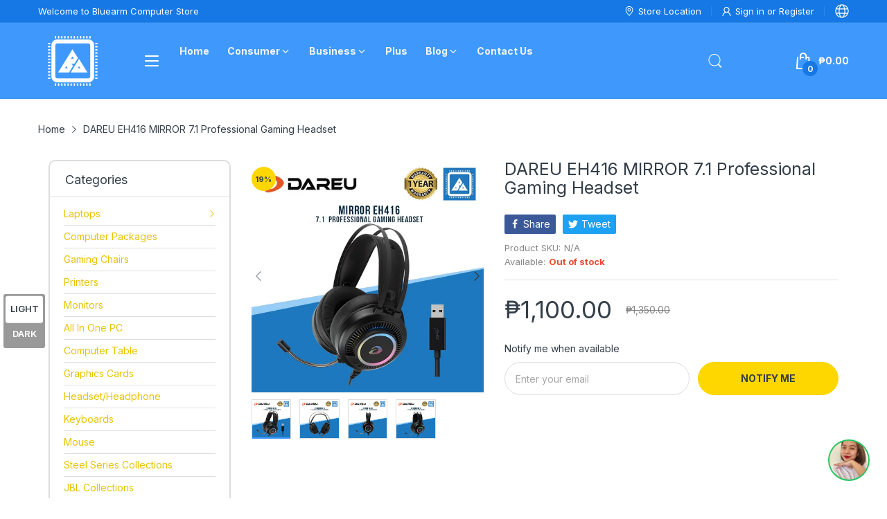

--- FILE ---
content_type: text/css
request_url: https://bluearm.ph/cdn/shop/t/25/assets/new_custome.css?v=101549945686716552171741582050
body_size: -778
content:
/* show add to cart button on hover z index 8 */

.product-card_actions .js-form-add-to-cart{
    position: relative !important;
    z-index: 8 !important;
}

--- FILE ---
content_type: application/javascript; charset=utf-8
request_url: https://vd.kaktusapp.com/storage/js/kaktus_volume_discount-bluearm-computer-store.myshopify.com.js?ver=101&shop=bluearm-computer-store.myshopify.com
body_size: 40350
content:
var kaktusvbaseUrl="https://vd.kaktusapp.com/";var kaktusvApiUrl="https://vd.kaktusapp.com/";var kaktusvShop="bluearm-computer-store.myshopify.com";var kaktusvTriggerEvents=[6];var kaktusvPageIds=[];var kaktusvCertainBtns=[];var kaktusvCurrencyCode="USD";var kaktusvCurrencySymbol="$";var kaktusvUrl=window.location.href;var kaktusvVersion="134"
var kaktusvShowPopupAllPeriod=0;var kaktusvShowPopupPerDay=0;var kaktusvWhenPopupDisplayed=0;var kaktusvRemoveFunnelProducts=3;var kaktusvMaxShowOffer=0;var kaktusvTriggerButton="";var kaktusvbuyItNow="";var kaktusvCartButton="";var kaktusvInlineWidget="";var kaktusvInlineWidgetCartPage="";var kaktusvInlineWidgetThankYouPage="";var kaktusvInlineWidgetSelectedPage="";var kaktusvCartSubtotal="";var kaktusvCartSubtotalContainer="";var kaktusvTikTok="";var kaktusvPinterest="";var kaktusvFacebook="";var kaktusvSnapchat="";var kaktusvSnapchatEmail="";var kaktusvGoogle="";var kaktusvAppName="VolumeDiscount";var kaktusvTranslations={"en":{"checkout_btn":"Grab this deal","discount_tag_text":"Save","total_text":"Total:","most_popular_tag_text":"Most popular"}};if(!kaktusvApp){var kaktusvApp=function(){let currentProductId;let purchaseData=[];let orderData=[];let statisticArr=[];let iframe;let excludeOffers=[];let triggerProduct=false;let volumeOffer=null;const currentLocale=Shopify.locale;const appContainerClass='.kaktusv-app-container';let facebookId=kaktusvFacebook||null;let googleId=kaktusvGoogle||null;let pinterestId=kaktusvPinterest||null;let snapId=kaktusvSnapchat||null;let snapEmail=kaktusvSnapchatEmail||null;let tikTokId=kaktusvTikTok||null;const params=new URLSearchParams(window.location.search);const offerTypes={crossSell:1,upsell:2,bundle:3,postPurchase:4,discount:5,frequentlyBoughtTogether:6,homePage:8,exitIntent:7,cartPage:9,beforeCheckout:10,slider:11,bundleByProduct:13,bundleComboProducts:14,bundleBuilder:15,fbt:16,volumeDiscount:17}
const triggerTypes={addToCart:'1',cartPage:'2',thankYouPage:'3',selectedPages:'4',certainButtons:'5',productPage:'6',exitIntent:'7',homePage:'8',collectionPage:'9',blogPage:'10',beforeCheckout:'11',buyItNow:'12'}
const popupTypes={popup:'1',float_popup:'2',inline:'3'}
const inlineWidgetPosition={before:'1',after:'2'}
if(Shopify.designMode){buildPreviewContainer();}
kaktusvCurrencySymbol=decodeHTML(kaktusvCurrencySymbol.replace(/(<([^>]+)>)/ig,""));const currentCurrencyCode=Shopify.currency.active;let currentCurrencySymbol=kaktusvCurrencySymbol;let currencyRate=1;const country=Shopify.country;if(kaktusvCurrencyCode!==currentCurrencyCode){currencyRate=Shopify.currency.rate;const regexStr=`\\${getMainCurrencySymbol()}`;const regex=new RegExp(regexStr,'g')
currentCurrencySymbol=kaktusvCurrencySymbol.replace(regex,getCurrencySymbol(country,currentCurrencyCode));}
function getCurrencySymbol(locale,currency){return(0).toLocaleString(`en-${locale}`,{style:'currency',currency:currency,minimumFractionDigits:0,maximumFractionDigits:0}).replace(/\d/g,'').trim()}
function getMainCurrencySymbol(){if(kaktusvCurrencySymbol.includes('{{')){return kaktusvCurrencySymbol.replace(/{{(.*?)}}/ig,'').trim();}else{return kaktusvCurrencySymbol.trim();}}
function getPriceByRate(price){return(parseFloat(price)*currencyRate).toFixed(2);}
function getStorePriceByRate(price){return(parseFloat(price)/ currencyRate).toFixed(2);}
function currencyFormat(num){if(currentCurrencySymbol.includes('{{')){return currentCurrencySymbol.replace(/{{(.*?)}}/ig,formatNumber(num));}else{return currentCurrencySymbol+formatNumber(num);}}
function formatNumber(num){num=parseFloat(num).toFixed(2);return parseFloat(num).toLocaleString(`en-${country}`,{style:'currency',currency:currentCurrencyCode,}).replace(/[^\d.,\.]/g,'')}
function decodeHTML(html){const txt=document.createElement('textarea');txt.innerHTML=html;return txt.value;};function setCookieData(){let url=location.href;const oneWeek=new Date(Date.now()+3600000*24*7);if(url.includes('#')){url=url.split('#');if(url[url.length-1]){let parameter='#'+url[url.length-1];setCookie('kaktusvUrl',parameter,{expires:oneWeek});}}}
setCookieData();function setCookie(name,value,options={}){options={path:'/',...options};if(options.expires instanceof Date){options.expires=options.expires.toUTCString();}
let updatedCookie=encodeURIComponent(name)+"="+encodeURIComponent(value);for(let optionKey in options){updatedCookie+="; "+optionKey;let optionValue=options[optionKey];if(optionValue!==true){updatedCookie+="="+optionValue;}}
document.cookie=updatedCookie;}
function getCookie(name){let matches=document.cookie.match(new RegExp("(?:^|; )"+name.replace(/([\.$?*|{}\(\)\[\]\\\/\+^])/g,'\\$1')+"=([^;]*)"));return matches?decodeURIComponent(matches[1]):undefined;}
function setContainerId(){return`kaktusv-app-${makeId(5)}`;}
function buildPopUpType(dataOffer,dataCart,currentProductId,triggerType,allVariantsId){for(let key in dataOffer.offers){const offerItem=dataOffer.offers[key];const popUpType=(offerItem.popup_type).toString();switch(popUpType){case popupTypes.inline:buildInlineWidget({dataOffer,offerItem,dataCart,currentProductId,triggerType,allVariantsId});break;}}
socialPixel();}
function buildInlineWidget(params){const{offerItem,triggerType}=params;let rootId=setContainerId();let nodeElement=null;nodeElement=getInlineNode(triggerType);function getInlineNode(triggerType){let defaultNodeElements=[];let inlineWidgetArr=[];switch(triggerType){case triggerTypes.cartPage:defaultNodeElements=[appContainerClass,'cart-items','form[action*="/cart"]'];inlineWidgetArr=kaktusvInlineWidgetCartPage.length?decodeHTML(kaktusvInlineWidgetCartPage).split(','):inlineWidgetArr;break;case triggerTypes.productPage:defaultNodeElements=[appContainerClass,'form[action*="/cart/add"]'];inlineWidgetArr=kaktusvInlineWidget.length?decodeHTML(kaktusvInlineWidget).split(','):inlineWidgetArr;break;case triggerTypes.selectedPages:defaultNodeElements=[appContainerClass,'.kaktusv-container'];inlineWidgetArr=kaktusvInlineWidgetSelectedPage.length?decodeHTML(kaktusvInlineWidgetSelectedPage).split(','):inlineWidgetArr;break;case triggerTypes.thankYouPage:defaultNodeElements=[appContainerClass,'.section__header'];inlineWidgetArr=kaktusvInlineWidgetThankYouPage.length?decodeHTML(kaktusvInlineWidgetThankYouPage).split(','):inlineWidgetArr;break;}
const commonInlineWidgetArr=inlineWidgetArr.concat(defaultNodeElements);const uniqueInlineWidgetArr=[...new Set(commonInlineWidgetArr)];if(uniqueInlineWidgetArr.length){for(let i=0;i<uniqueInlineWidgetArr.length;i++){const itemTrim=uniqueInlineWidgetArr[i].trim();const currentNode=document.querySelector(itemTrim);if(currentNode!=null){return currentNode;}}}else{return null;}}
if(!nodeElement)return;const isSylesheet=document.querySelector('link#KaktusVolumeDiscountCss');if(!isSylesheet){styleLoader();}
buildInlineContainer();function styleLoader(){const headID=document.getElementsByTagName('head')[0];const link=document.createElement('link');link.type='text/css';link.id='KaktusVolumeDiscountCss';link.rel='stylesheet';headID.appendChild(link);link.href=kaktusvbaseUrl+`css/kaktus-volume-discount.css?v=${kaktusvVersion}`;};function buildInlineContainer(){clearPreviewContainer();const insertPosition=(offerItem.inline_position).toString();const element=document.createElement("div");element.setAttribute("id",rootId);element.style.width='100%';element.style.margin='20px 0';element.style.fontFamily='inherit';element.style.display='none';if(insertPosition===inlineWidgetPosition.before){nodeElement.before(element);}else{nodeElement.after(element);}}
const offerType=offerItem.offer_type;switch(offerType){case offerTypes.volumeDiscount:buildVolumeDiscountInline({rootId,...params});break;}}
function removeAppContainer(rootId){const kaktusvPopup=document.querySelector(`#${rootId}`);iframe=null;if(kaktusvPopup){kaktusvPopup.remove();}
document.querySelector('body').style.overflow='';document.querySelector('body').style.height='';document.querySelector('html').style.overflow='';document.querySelector('html').style.height='';}
function buildPreviewContainer(){const rootDiv=document.querySelector(appContainerClass);if(!rootDiv)return;const html='<span>The <b>Kaktus APP</b> will be displayed here!</span>';const element=document.createElement("div");element.classList.add('kaktusv-app-preview');element.style.padding='20px';element.style.border='1px solid #e4e4e4';element.style.borderRadius='8px';element.style.textAlign='center';element.innerHTML=html;rootDiv.append(element);}
function clearPreviewContainer(){const previewContainer=document.querySelector(appContainerClass);if(previewContainer){previewContainer.innerHTML='';}}
function getAppSelector(element,rootId){let rootNode=document.querySelector(`#${rootId}`);if(iframe){rootNode=iframe.contentWindow.document.querySelector(`#${rootId}`);}
return rootNode.querySelector(element);}
function getAppSelectorAll(element,rootId){let rootNode=document.querySelector(`#${rootId}`);if(iframe){rootNode=iframe.contentWindow.document.querySelector(`#${rootId}`);}
return rootNode.querySelectorAll(element);}
function buildVolumeDiscountInline(params){const{dataOffer,offerItem,currentProductId,rootId,triggerType,allVariantsId}=params;const offerObj={mainOfferId:offerItem.main_offer_id,offerId:offerItem.id,offerDesign:dataOffer.design[offerItem.id],allowPageReload:offerItem.reload_page?true:false,pageReload:false,currentTriggerType:triggerType,volumeId:makeId(5),hideVariationPrice:offerItem.hide_variation_price}
const offerTexts=getOfferTexts(dataOffer,offerItem)
const offerProduct=offerItem.products?offerItem.products[currentProductId]:null;const triggerProductData=dataOffer.products[currentProductId];const triggerVariants=getActiveVariants(triggerProductData.variants,offerProduct);const updatedTriggerVariants=checkSoldOutProduct(triggerVariants);if(!updatedTriggerVariants.length){return;}
triggerProductData.variants=updatedTriggerVariants;const copyright=!dataOffer.brand?'':buildCopyright();const html=`
                <div class="kaktusv-popup__body kaktusv-bd kaktusv-width-container">
                    <div class="kaktusv-popup__main kaktusv-bg-main">
                        <div class="kaktusv-countdown kaktusv-timer">
                            <div class="kaktusv-countdown__wrap">
                                <div class="kaktusv-countdown__msg kaktusv-timer-msg"></div>
                                <div class="kaktusv-countdown__time"></div>
                            </div>
                        </div>

                        <div class="kaktusv-popup__main--wrapper kaktusv-wallpaper"></div>

                        <div class="kaktusv-popup__heading kaktusv-bg-heading">


                            <h2 class="kaktusv-popup__title kaktusv-title"></h2>
                            <p class="kaktusv-popup__description kaktusv-description"></p>
                        </div>

                        <div class="kaktusv-popup__options"></div>

                        <div class="kaktusv-popup__buttons kaktusv-bg-bottom">
                            <a href="#" class="kaktusv-checkout-btn" data-checkout="${offerItem.checkout_btn_event}" data-redirect="${offerItem.specific_url}"></a>
                        </div>
                        ${copyright}
                    </div>
                </div>

                <style type="text/css" id="kaktusv-custom-css"></style>
            `;const element=document.createElement("div");element.classList.add("kaktusv-inline","kaktusv-volume");element.innerHTML=html;const rootDiv=document.getElementById(rootId);rootDiv.append(element);const timerData={minutes:offerObj.offerDesign.main.timer_min,seconds:offerObj.offerDesign.main.timer_sec,display:getAppSelector('.kaktusv-countdown__time',rootId),rootId,offerId:offerObj.offerId,mainOfferId:offerObj.mainOfferId,offerObj:offerObj}
buildTimer(timerData.minutes,timerData.seconds,timerData.display);const countDownTimer=new Timer(timerData);const volumeData=offerItem.volume_discount;const volumeDataOptions=volumeData.options;volumeDataOptions.forEach((option,i)=>{const productData={allow_highlight:volumeData.allow_highlight_option,highlight_option:volumeData.highlight_option,option_number:i+1,product:triggerProductData}
fillVolumeOption(option,productData,rootId,offerObj);})
setTranslation(rootId,dataOffer);buildWidget(offerObj.offerDesign,rootId,countDownTimer);changeWidgetText(element,offerTexts);addVolumeEvents({element,offerObj,rootId,countDownTimer,volumeDataOptions});volumeOffer={volumeDataOptions,offerObj,allVariantsId};setTimeout(()=>{rootDiv.style.display='block';},500);}
function setTranslation(rootId,dataOffer){const settingTexts=getSettingTexts(dataOffer)
const dataTranslation={"checkout-btn-text":{value:"checkout_btn",element:"kaktusv-checkout-btn"},"total-text":{value:"total_text",element:"kaktusv-total"},"discount-tag-text":{value:"discount_tag_text",element:"kaktusv-save"},"most-popular-tag-text":{value:"most_popular_tag_text",element:"kaktusv-save-label"},};for(let key in dataTranslation){const{value,element}=dataTranslation[key];const option=settingTexts[value];if(option==null)return;const nodeList=getAppSelectorAll('.'+element,rootId)
nodeList.forEach((node)=>{node.innerText=option;});}}
function getSettingTexts(dataOffer){const defaultLocale=dataOffer.current_lang;const defaultLang=kaktusvTranslations[defaultLocale]||kaktusvTranslations[Object.keys(kaktusvTranslations)[0]];const currentLang=kaktusvTranslations[currentLocale]||defaultLang;return{'checkout_btn':currentLang.checkout_btn||defaultLang.checkout_btn,'total_text':currentLang.total_text||defaultLang.total_text,'discount_tag_text':currentLang.discount_tag_text||defaultLang.discount_tag_text,'most_popular_tag_text':currentLang.most_popular_tag_text||defaultLang.most_popular_tag_text}}
function getOfferTexts(dataOffer,offerItem){const{translate}=offerItem;let data=translate[currentLocale]||offerItem;return{'title':data.title||offerItem.title,'allow_set_description':offerItem.allow_set_description,'description':data.description||offerItem.description,'timer_text':data.timer_text||offerItem.timer_text}}
function fillVolumeOption(optionData,productData,rootId,offerObj){const{custom_text,allow_range,range_from,range_to,discount_type,discount_value}=optionData;const{product,allow_highlight,highlight_option,option_number}=productData;const highlightLabel=allow_highlight&&+option_number===+highlight_option?`<div class="kaktusv-option__label kaktusv-save-label kaktusv-highlight"></div>`:'';let discountLabel='';let comparePrice='';let productPrice=getPriceByRate(product.variants[0].variantPrice);let compareTotalPrice=parseFloat(discount_value)?`<strike class="kaktusv-compare-price kaktusv-total-compare-price"></strike>`:'';if(parseFloat(discount_value)){const discount=discount_type==='%'?`${discount_value}${discount_type}`:currencyFormat(getPriceByRate(discount_value));discountLabel=`<p class="kaktusv-option__save-text kaktusv-discount-text"><span class="kaktusv-save"></span> ${discount}</p>`;comparePrice=`<strike class="kaktusv-compare-price">${currencyFormat(productPrice)}</strike>`;if(discount_type==='%'){productPrice=(+productPrice-(+productPrice*+discount_value / 100)).toFixed(2);}else{productPrice=(+productPrice- +discount_value).toFixed(2);}}
let optionHtml='';if(product.variants.length>1){let variantsHtml='';variantsHtml='<select class="kaktusv-variations">';for(let key in product.variants){if(product.variants.hasOwnProperty(key)){let variantPrice=getPriceByRate(product.variants[key]['variantPrice']);if(discount_value){if(discount_type==="%"){variantPrice=(variantPrice-(variantPrice*+discount_value / 100)).toFixed(2);}else{variantPrice=(+variantPrice- +discount_value).toFixed(2);}}
variantsHtml+=`
                        <option
                            value="${product.variants[key]['productId']}"
                            data-price="${getPriceByRate(product.variants[key]['variantPrice'])}"
                            data-store-price="${product.variants[key]['variantPrice']}"
                            data-discount-price="${variantPrice}"
                        >
                            ${product.variants[key]['title']} ${offerObj.hideVariationPrice ? '' : ' - ' + currencyFormat(variantPrice)}
                        </option>
                    `;}}
variantsHtml+='</select>';if(range_from>=1){for(let i=0;i<range_from;i++){optionHtml+=`
                            <div class="kaktusv-option__product">
                                <span class="kaktusv-option__number">#${i + 1}</span>

                                <div class="kaktusv-option__select">
                                    ${variantsHtml}
                                </div>
                            </div>
                        `;}}
if(range_to){optionHtml+=setPlusRow(range_from);}}else{const variantItem=product.variants[Object.keys(product.variants)[0]];optionHtml=setQtyRow(range_from,range_to,allow_range,variantItem);}
function setPlusRow(range_from){return`
                    <div class="kaktusv-option__product">
                        <span class="kaktusv-option__number">#${+range_from + 1}</span>

                        <div class="kaktusv-option__plus kaktusv-variations">
                            <svg width="16" height="16" viewBox="0 0 14 14" fill="currentColor" xmlns="http://www.w3.org/2000/svg">
                                <rect x="6" width="2" height="14" rx="1" fill="currentColor"></rect>
                                <rect x="14" y="6" width="2" height="14" rx="1" transform="rotate(90 14 6)" fill="currentColor"></rect>
                            </svg>
                        </div>
                    </div>
                `}
function setQtyRow(range_from,range_to,allow_range,variantItem){const variantTitle=variantItem['title'];let titleHtml='';if(variantTitle.toLowerCase()!=="default title"){let variantPrice=getPriceByRate(variantItem['variantPrice']);if(product.discount!=undefined&&product.discount_type!=undefined&&parseInt(product.discount)!=0){variantPrice=calcVariantsDiscountPrice(product,variantItem);}
titleHtml=`<span class="kaktusv-variations">${variantTitle} - ${currencyFormat(variantPrice)}</span>`;}
if(allow_range&&range_to){return`
                        ${titleHtml}
                        <div class="kaktusv-option__product">
                            <div class="kaktusv-option__qty kaktusv-variations" data-max-qty="${range_to}">
                                <div class="kaktusv-option__qty-btn kaktusv-qty-btn kaktusv-qty-minus">-</div>
                                <input class="kaktusv-option__qty-input" type="number" value="${range_from}" min="${range_from}" max="${range_to}">
                                <div class="kaktusv-option__qty-btn kaktusv-qty-btn kaktusv-qty-plus">+</div>
                            </div>
                        </div>
                    `}else{return`
                        ${titleHtml}
                        <input type="hidden" class="kaktusv-option__qty-input" type="number" value="${range_from}" min="${range_from}">
                    `}}
const html=`
                ${highlightLabel}

                <div class="kaktusv-option__content">
                    <div class="kaktusv-option__info">
                        <div class="kaktusv-option__radio kaktusv-radio-border">
                            <div class="kaktusv-option__radio-dot kaktusv-radio-bg"></div>
                        </div>

                        <p class="kaktusv-prod-title">${custom_text}</p>
                    </div>

                    <div class="kaktusv-option__result">
                        ${discountLabel}

                        <div class="kaktusv-option__price-block">
                            ${comparePrice}
                            <span class="kaktusv-price"
                                data-price="${getPriceByRate(product.variants[0].variantPrice)}"
                                data-discount-price="${productPrice}"
                                data-storePrice="${product.variants[0]['variantPrice']}"
                                data-productId="${product.variants[0]['productId']}"
                            >
                                ${currencyFormat(productPrice)}
                            </span>
                        </div>

                        <span class="kaktusv-option__total-block">
                            <span class="kaktusv-total"></span>
                            ${compareTotalPrice}
                            <span class="kaktusv-total-price"></span>
                        </span>
                    </div>
                </div>

                <div class="kaktusv-option__products" data-rangeto="${range_to ? range_to : null}">
                    ${optionHtml}
                </div>
            `;const element=document.createElement("div");element.classList.add("kaktusv-option","kaktusv-product-bg","kaktusv-product-border");element.setAttribute('data-discountType',discount_type)
element.setAttribute('data-discount',discount_value)
const activeOption=allow_highlight&&highlight_option?+highlight_option:1;if(option_number===activeOption){element.classList.add("kaktusv-bg-active");}
element.innerHTML=html;calcVolumeTotalOptionPrice(element);addVolumeRowEvents(element);const plusVariantBtn=element.querySelector('.kaktusv-option__plus');if(plusVariantBtn){addNewRowEvent(plusVariantBtn,element);}
const rootDiv=getAppSelector('.kaktusv-popup__options',rootId);rootDiv.append(element);}
function variantOptionEvent(variant,optionRow){variant.addEventListener('change',()=>{calcVolumeTotalOptionPrice(optionRow);setOptionPrice(optionRow);});}
function addVolumeRowEvents(optionRow){const variations=optionRow.querySelectorAll('select.kaktusv-variations');const qtyInput=optionRow.querySelector('.kaktusv-option__qty-input');const qtyPlusBtn=optionRow.querySelector('.kaktusv-qty-plus');const qtyMinusBtn=optionRow.querySelector('.kaktusv-qty-minus');if(variations.length){variations.forEach(variant=>{variantOptionEvent(variant,optionRow)});}
if(qtyInput&&qtyPlusBtn&&qtyMinusBtn){const maxVal=qtyInput.max;qtyPlusBtn.addEventListener('click',function(){changeQtyValue(qtyInput,'add',maxVal);calcVolumeTotalOptionPrice(optionRow);});qtyMinusBtn.addEventListener('click',function(){changeQtyValue(qtyInput,'sub',maxVal);calcVolumeTotalOptionPrice(optionRow);});qtyInput.addEventListener('change',function(){changeQtyValue(qtyInput,'change',maxVal);calcVolumeTotalOptionPrice(optionRow);})}}
function addVolumeEvents(params){const{element,offerObj,rootId,countDownTimer,volumeDataOptions}=params;const{mainOfferId,offerId,volumeId}=offerObj;const checkoutBtn=element.querySelector('.kaktusv-checkout-btn');const options=element.querySelectorAll('.kaktusv-option');checkoutBtn.addEventListener('click',function(event){event.preventDefault();const checkoutEvent=this.getAttribute('data-checkout');const redirectUrl=this.getAttribute('data-redirect');statisticArr.push(offerId);let productCount=0;const product=element.querySelector('.kaktusv-bg-active');const productVolumeData=getVolumeProducts(product);let activeProductsLength=+productVolumeData.length;element.querySelector('.kaktusv-popup__body').classList.add('kaktusv-preload');addVolumeProducts(productVolumeData);function addVolumeProducts(productVolumeData){if(!productVolumeData.length)return
productVolumeData.forEach((productItem,i)=>{setTimeout(()=>{const{propertyId,variantId,storePrice,discountType,discountValue,qty}=productItem;addItem(variantId,qty,{offer:propertyId}).then(()=>{createOrderData(variantId,propertyId,discountType,discountValue,qty);createPurchaseData(mainOfferId,offerId,variantId,propertyId,storePrice);createVolumeProductsData(volumeId,variantId,propertyId);productCount++
if(offerObj.allowPageReload){offerObj.pageReload=true;}
if(activeProductsLength===productCount){sendStatistic(mainOfferId,offerId,true);createVolumeData(volumeId,volumeDataOptions);setTimeout(()=>{element.querySelector('.kaktusv-popup__body').classList.remove('kaktusv-preload');checkoutBtnEvents(checkoutEvent,redirectUrl,rootId,offerObj,countDownTimer);},1500);}})},1000*i);});}});options.forEach(option=>{option.addEventListener('click',setActiveOption);})
function setActiveOption(e){e.preventDefault();if(!this.classList.contains('kaktusv-bg-active')){options.forEach(element=>element.classList.remove('kaktusv-bg-active'));this.classList.add('kaktusv-bg-active');removeDefaultColor(offerObj.offerDesign,rootId);changeActiveColor(offerObj.offerDesign,rootId);}}}
function getVolumeProducts(product){let productVolumeData=[];const variants=product.querySelectorAll('select.kaktusv-variations');if(variants.length){let uniqIds=[];variants.forEach(variantItem=>{const variantId=variantItem.selectedOptions[0].value;if(uniqIds.includes(variantId)){const targetElement=productVolumeData.find(el=>+el.variantId===+variantId);targetElement.qty=+targetElement.qty+1;}else{productVolumeData.push({propertyId:makeId(5),variantId,storePrice:variantItem.selectedOptions[0].getAttribute('data-store-price'),discountType:product.getAttribute('data-discountType'),discountValue:product.getAttribute('data-discount')||null,qty:1});uniqIds.push(variantId);}})}else{productVolumeData.push({propertyId:makeId(5),variantId:product.querySelector('.kaktusv-price').getAttribute('data-productId'),storePrice:product.querySelector('.kaktusv-price').getAttribute('data-storePrice'),discountType:product.getAttribute('data-discountType'),discountValue:product.getAttribute('data-discount')||null,qty:+product.querySelector('.kaktusv-option__qty-input').value})}
return productVolumeData;}
function createVolumeProductsData(volumeId,variantId,propertyId){if(!volumeId)return;const localVolumeData=localStorage.getItem('kaktusvVolumeData');let volumeData=localVolumeData?JSON.parse(localVolumeData):[];let productData={volumeId:volumeId,volumeProducts:[],volumeOptions:[]}
if(volumeData.length){const checkVolumeId=volumeData.find(item=>item.volumeId===volumeId);if(checkVolumeId){setProductsData(checkVolumeId);}else{volumeData.push(productData);setProductsData(productData);}}else{volumeData.push(productData);setProductsData(productData);}
localStorage.setItem('kaktusvVolumeData',JSON.stringify(volumeData));function setProductsData(data){data.volumeProducts.push({variantId:variantId,propertyId:propertyId})}}
function createVolumeData(volumeId,volumeDataOptions){if(!volumeId)return;const localVolumeData=localStorage.getItem('kaktusvVolumeData');let volumeData=localVolumeData?JSON.parse(localVolumeData):[];if(volumeData.length){const checkVolumeId=volumeData.find(item=>item.volumeId===volumeId);if(checkVolumeId){volumeDataOptions.forEach(option=>{const{range_from,allow_range,range_to,discount_type,discount_value}=option;checkVolumeId.volumeOptions.push({range_from,allow_range,range_to,discount_type,discount_value});})}}
localStorage.setItem('kaktusvVolumeData',JSON.stringify(volumeData));}
function calcVolumeTotalOptionPrice(optionRow){const comparePriceDiv=optionRow.querySelector('.kaktusv-total-compare-price');const totalPriceDiv=optionRow.querySelector('.kaktusv-total-price');const qtyInput=optionRow.querySelector('.kaktusv-option__qty-input');let totalPrice=0;let totalComparePrice=0;const variations=optionRow.querySelectorAll('select.kaktusv-variations');if(variations.length){variations.forEach(variant=>{const variantPrice=variant.selectedOptions[0].getAttribute('data-price');const variantDiscountPrice=variant.selectedOptions[0].getAttribute('data-discount-price');totalComparePrice+=+variantPrice;totalPrice+=+variantDiscountPrice;})}else{const productPrice=optionRow.querySelector('.kaktusv-price').getAttribute('data-price');const discountPrice=optionRow.querySelector('.kaktusv-price').getAttribute('data-discount-price');totalPrice=qtyInput?+discountPrice*+qtyInput.value:+discountPrice;totalComparePrice=qtyInput?+productPrice*+qtyInput.value:+productPrice;}
if(comparePriceDiv){comparePriceDiv.innerHTML=currencyFormat(totalComparePrice);}
totalPriceDiv.innerHTML=currencyFormat(totalPrice);}
function addNewRowEvent(btn,optionRow){btn.addEventListener('click',function(e){e.preventDefault();const self=this;buildVariantRow(optionRow,self);});}
function buildVariantRow(optionRow,self){const rangeTo=optionRow.querySelector('.kaktusv-option__products').getAttribute('data-rangeto');const products=optionRow.querySelectorAll('.kaktusv-option__product');const plusRowTempl=self.closest('.kaktusv-option__product').cloneNode(true);const selectTempl=self.closest('.kaktusv-option__products').querySelector('.kaktusv-option__select').cloneNode(true);const optionDiv=self.closest('.kaktusv-option__product');const variant=selectTempl.querySelector('select.kaktusv-variations');if(variant.length){variantOptionEvent(variant,optionRow);}
self.remove();optionDiv.append(selectTempl);calcVolumeTotalOptionPrice(optionRow);if(products.length<rangeTo){plusRowTempl.querySelector('.kaktusv-option__number').innerHTML=`#${products.length + 1}`;const btn=plusRowTempl.querySelector('.kaktusv-option__plus');addNewRowEvent(btn,optionRow);optionRow.querySelector('.kaktusv-option__products').append(plusRowTempl);}}
function setOptionPrice(optionRow){const priceBlock=optionRow.querySelector('.kaktusv-option__price-block');const comparePriceDiv=priceBlock.querySelector('.kaktusv-compare-price');const totalPriceDiv=priceBlock.querySelector('.kaktusv-price');const variations=optionRow.querySelectorAll('select.kaktusv-variations');const priceArr=[];let newPrice=0;let newComparePrice=0;variations.forEach(variant=>{const variantPrice=variant.selectedOptions[0].getAttribute('data-price');const variantDiscountPrice=variant.selectedOptions[0].getAttribute('data-discount-price');newPrice=+variantDiscountPrice;newComparePrice=+variantPrice;priceArr.push(+variantPrice)});const allEqual=priceArr.every(v=>v===priceArr[0]);if(allEqual){priceBlock.classList.remove('kaktusv-hide');totalPriceDiv.innerHTML=currencyFormat(newPrice);if(comparePriceDiv){comparePriceDiv.innerHTML=currencyFormat(newComparePrice);}}else{priceBlock.classList.add('kaktusv-hide');}}
function setActiveColor(widgetJson,rootId){const element=getAppSelector('.kaktusv-bg-active',rootId);const obj={"w-prod-bg":{cssOption:"background"},"w-border-color":{cssOption:"border-color"}}
let option=widgetJson.product.active_background;if(!option)return;for(let key in obj){let{cssOption}=obj[key];if(cssOption==='background'){option=convertHexToRGBA(option,0.1);}
element.style[cssOption]=option;}}
function changeActiveColor(widgetJson,rootId){const element=getAppSelector('.kaktusv-bg-active',rootId);let option=widgetJson.product.active_background;if(!option)return;const obj={"w-prod-bg":{cssOption:"background"},"w-border-color":{cssOption:"border-color"}}
for(let key in obj){let{cssOption}=obj[key];if(cssOption==='background'){option=convertHexToRGBA(option,0.1);}
element.style[cssOption]=option;}}
function removeDefaultColor(widgetJson,rootId){const obj={"w-prod-bg":{data:"product",value:"background",element:"kaktusv-product-bg",cssOption:"background"},"w-border-color":{data:"product",value:"prod_border_color",element:"kaktusv-product-border",cssOption:"border-color"}}
for(let key in obj){let{data,value,element,cssOption}=obj[key];const option=widgetJson[data][value];const elements=getAppSelectorAll('.'+element,rootId);elements.forEach((element)=>{element.style[cssOption]=option;})}}
function convertHexToRGBA(hexCode,opacity=1){let hex=hexCode.replace('#','');if(hex.length===3){hex=`${hex[0]}${hex[0]}${hex[1]}${hex[1]}${hex[2]}${hex[2]}`;}
const r=parseInt(hex.substring(0,2),16);const g=parseInt(hex.substring(2,4),16);const b=parseInt(hex.substring(4,6),16);if(opacity>1&&opacity<=100){opacity=opacity / 100;}
return`rgba(${r},${g},${b},${opacity})`;};function buildCopyright(){return'<div class="kaktusv-copyright"><a href="https://kaktusapp.com/" target="_blank">Powered by Kaktus</a></div>';}
function getActiveVariants(allVariants,activeVariants){const variants=[];for(let key in allVariants){if(activeVariants){if(activeVariants.includes(allVariants[key].productId)){variants.push(allVariants[key]);}}else{variants.push(allVariants[key]);}}
return variants;}
function checkSoldOutProduct(offerVariants){if(typeof(kaktusAppData)==='undefined'){return offerVariants}
const{product}=kaktusAppData
if(!product){return offerVariants}
return offerVariants.filter(item=>{const targetVariant=product.variants.find(variantItem=>+variantItem.id===+item.productId);if(!targetVariant){return true;}
return targetVariant.available})}
function changeQtyValue(qty,type,maxVal){let currentQty=+qty.value;let minValue=+qty.getAttribute('min');let nextQty;switch(type){case'add':{if(maxVal){maxVal=+maxVal;nextQty=currentQty<maxVal?currentQty+1:maxVal;}else{nextQty=currentQty+1;}
break;}
case'sub':{currentQty===minValue?nextQty=minValue:nextQty=currentQty-1;break;}
case'change':{if(maxVal){maxVal=+maxVal;nextQty=currentQty<maxVal?currentQty:maxVal;}else{nextQty=currentQty;}
if(nextQty<=minValue||nextQty<=0){nextQty=minValue||1;}}}
qty.value=nextQty;}
function makeId(length){let result='';const characters='ABCDEFGHIJKLMNOPQRSTUVWXYZabcdefghijklmnopqrstuvwxyz0123456789';const charactersLength=characters.length;for(let i=0;i<length;i++){result+=characters.charAt(Math.floor(Math.random()*charactersLength));}
return result;}
function changeWidgetText(element,offerTexts){const titleRow=element.querySelector('.kaktusv-title');const descriptionRow=element.querySelector('.kaktusv-description');const timerRow=element.querySelector('.kaktusv-timer-msg');titleRow.innerText=offerTexts.title;if(offerTexts.allow_set_description){descriptionRow.classList.remove('kaktusv-hide');descriptionRow.innerText=offerTexts.description;}else{descriptionRow.classList.add('kaktusv-hide');}
timerRow.innerText=offerTexts.timer_text;}
window.addEventListener('resize',function(){const topSection=iframe?iframe.contentWindow.document.querySelector('.kaktusv-popup__top'):false;if(topSection){if(window.innerWidth<768){topSection.style.display="none";}else{topSection.style.display="flex";}}});function checkoutBtnEvents(val,customUrl,rootId,offerObj,countDownTimer){const goCheckout='1';const goCart='2';const goCustomUrl='3';const closePopUp='4';switch(val){case goCheckout:createOrder();break;case goCart:goToCart();break;case goCustomUrl:if(customUrl)location.href=`https://${customUrl}`;break;case closePopUp:closeModal('1',rootId,offerObj,countDownTimer);break;default:createOrder();break;}}
function closeModal(closeEvent='1',rootId,offerObj,countDownTimer){const goCheckout='2';const{mainOfferId,offerId}=offerObj;if(closeEvent===goCheckout){sendStatistic(mainOfferId,offerId);setTimeout(()=>{createOrder();},1000);}else{sendStatistic(mainOfferId,offerId);if(countDownTimer){countDownTimer.stopTimer()}
removeAppContainer(rootId);statisticArr.length=0;if(offerObj.pageReload){setTimeout(()=>{cartReload(offerObj);},1000);}}}
function buildWidget(dataOffer,rootId,countDownTimer){fillWidget(dataOffer,rootId,countDownTimer);fillWidgetSettings(dataOffer,rootId);}
const dataJsonTopSection={"kaktusv-background-top":{data:"top",value:"background_top",input:"kaktusv-bg-top-input",element:"kaktusv-bg-top",cssOption:"background"},"kaktusv-close-btn-bd-radius":{data:"top",value:"close_border_radius",input:"kaktusv-close-border-radius",element:"kaktusv-close",cssOption:"border-radius",cssType:"size"},"kaktusv-alert-text-color":{data:"top",value:"alert_text_color",input:"kaktusv-alert-text-color",element:"kaktusv-alert-text",cssOption:"color"},"kaktusv-alert-text-font-size":{data:"top",value:"alert_text_font_size",input:"kaktusv-alert-text-font-size",element:"kaktusv-alert-text",cssOption:"font-size",cssType:"size"},"kaktusv-alert-text-font-weight":{data:"top",value:"alert_text_font_weight",input:"kaktusv-alert-text-font-weight",element:"kaktusv-alert-text",cssOption:"font-weight"},"kaktusv-alert-text-font-style":{data:"top",value:"alert_text_font_style",input:"kaktusv-alert-text-font-style",element:"kaktusv-alert-text",cssOption:"font-style"},"kaktusv-alert-text-line-height":{data:"top",value:"alert_text_line_height",input:"kaktusv-alert-text-line-height",element:"kaktusv-alert-text",cssOption:"line-height",cssType:"size"},"kaktusv-alert-prod-color":{data:"top",value:"alert_prod_color",input:"kaktusv-alert-prod-color",element:"kaktusv-alert-prod",cssOption:"color"},"kaktusv-alert-prod-font-size":{data:"top",value:"alert_prod_font_size",input:"kaktusv-alert-prod-font-size",element:"kaktusv-alert-prod",cssOption:"font-size",cssType:"size"},"kaktusv-alert-prod-font-weight":{data:"top",value:"alert_prod_font_weight",input:"kaktusv-alert-prod-font-weight",element:"kaktusv-alert-prod",cssOption:"font-weight"},"kaktusv-alert-prod-font-style":{data:"top",value:"alert_prod_font_style",input:"kaktusv-alert-prod-font-style",element:"kaktusv-alert-prod",cssOption:"font-style"},"kaktusv-alert-prod-line-height":{data:"top",value:"alert_prod_line_height",input:"kaktusv-alert-prod-line-height",element:"kaktusv-alert-prod",cssOption:"line-height",cssType:"size"}};const dataJsonMainSection={"kaktusv-bg-main":{data:"main",value:"background_main",input:"kaktusv-bg-main-input",element:"kaktusv-bg-main",cssOption:"background"},"kaktusv-bg-heading":{data:"main",value:"background_heading",element:"kaktusv-bg-heading",cssOption:"background"},"kaktusv-timer":{data:"main",value:"timer_bg",input:"kaktusv-timer-bg",element:"kaktusv-timer",cssOption:"background"},"kaktusv-timer-border-radius-left":{data:"main",value:"timer_border_radius",input:"kaktusv-timer-border-radius",element:"kaktusv-timer",cssOption:"border-bottom-left-radius",cssType:"size"},"kaktusv-timer-border-radius-right":{data:"main",value:"timer_border_radius",input:"kaktusv-timer-border-radius",element:"kaktusv-timer",cssOption:"border-bottom-right-radius",cssType:"size"},"kaktusv-timer-font-size":{data:"main",value:"timer_font_size",input:"kaktusv-timer-fs",element:"kaktusv-timer",cssOption:"font-size",cssType:"size"},"kaktusv-timer-color":{data:"main",value:"timer_color",input:"kaktusv-timer-color",element:"kaktusv-timer",cssOption:"color"},"kaktusv-timer-font-weight":{data:"main",value:"timer_font_weight",input:"kaktusv-timer-font-weight",element:"kaktusv-timer",cssOption:"font-weight"},"kaktusv-timer-font-style":{data:"main",value:"timer_font_style",input:"kaktusv-timer-font-style",element:"kaktusv-timer",cssOption:"font-style"},"kaktusv-timer-line-height":{data:"main",value:"timer_line_height",input:"kaktusv-timer-line-height",element:"kaktusv-timer",cssOption:"line-height",cssType:"size"},"kaktusv-title-font-size":{data:"main",value:"title_font_size",input:"kaktusv-title-fs",element:"kaktusv-title",cssOption:"font-size",cssType:"size"},"kaktusv-title-color":{data:"main",value:"title_color",input:"kaktusv-title-color",element:"kaktusv-title",cssOption:"color"},"kaktusv-title-font-weight":{data:"main",value:"title_font_weight",input:"kaktusv-title-font-weight",element:"kaktusv-title",cssOption:"font-weight"},"kaktusv-title-font-style":{data:"main",value:"title_font_style",input:"kaktusv-title-font-style",element:"kaktusv-title",cssOption:"font-style"},"kaktusv-title-line-height":{data:"main",value:"title_line_height",input:"kaktusv-title-line-height",element:"kaktusv-title",cssOption:"line-height",cssType:"size"},"kaktusv-description-font-size":{data:"main",value:"description_font_size",input:"kaktusv-description-fs",element:"kaktusv-description",cssOption:"font-size",cssType:"size"},"kaktusv-description-color":{data:"main",value:"description_color",input:"kaktusv-description-color",element:"kaktusv-description",cssOption:"color"},"kaktusv-description-font-weight":{data:"main",value:"description_font_weight",input:"kaktusv-description-font-weight",element:"kaktusv-description",cssOption:"font-weight"},"kaktusv-description-font-style":{data:"main",value:"description_font_style",input:"kaktusv-description-font-style",element:"kaktusv-description",cssOption:"font-style"},"kaktusv-description-line-height":{data:"main",value:"description_line_height",input:"kaktusv-description-line-height",element:"kaktusv-description",cssOption:"line-height",cssType:"size"},"kaktusv-border-width":{data:"main",value:"border_width",input:"kaktusv-border-size",element:"kaktusv-bd",cssOption:"border-width",cssType:"size"},"kaktusv-border-color":{data:"main",value:"border_color",input:"kaktusv-border-color",element:"kaktusv-bd",cssOption:"border-color"},"kaktusv-border-radius":{data:"main",value:"border_radius",input:"kaktusv-border-radius",element:"kaktusv-bd",cssOption:"border-radius",cssType:"size"},"kaktusv-border-radius-top":{data:"main",value:"border_radius",input:"w-border-radius",element:"kaktusv-bg-top",cssOption:"border-top-right-radius",cssType:"size"},"kaktusv-total-color":{data:"main",value:"total_color",input:"kaktusv-total-color",element:"kaktusv-total",cssOption:"color"},"kaktusv-total-font-size":{data:"main",value:"total_font_size",input:"kaktusv-total-font-size",element:"kaktusv-total",cssOption:"font-size",cssType:"size"},"kaktusv-total-font-weight":{data:"main",value:"total_font_weight",input:"kaktusv-total-font-weight",element:"kaktusv-total",cssOption:"font-weight"},"kaktusv-total-font-style":{data:"main",value:"total_font_style",input:"kaktusv-total-font-style",element:"kaktusv-total",cssOption:"font-style"},"kaktusv-total-line-height":{data:"main",value:"total_line_height",input:"kaktusv-total-line-height",element:"kaktusv-total",cssOption:"line-height",cssType:"size"},"kaktusv-total-price-color":{data:"main",value:"total_price_color",input:"kaktusv-total-price-color",element:"kaktusv-total-price",cssOption:"color"},"kaktusv-total-price-font-size":{data:"main",value:"total_price_font_size",input:"kaktusv-total-price-font-size",element:"kaktusv-total-price",cssOption:"font-size",cssType:"size"},"kaktusv-total-price-font-weight":{data:"main",value:"total_price_font_weight",input:"kaktusv-total-price-font-weight",element:"kaktusv-total-price",cssOption:"font-weight"},"kaktusv-total-price-font-style":{data:"main",value:"total_price_font_style",input:"kaktusv-total-price-font-style",element:"kaktusv-total-price",cssOption:"font-style"},"kaktusv-total-price-line-height":{data:"main",value:"total_price_line_height",input:"kaktusv-total-price-line-height",element:"kaktusv-total-price",cssOption:"line-height",cssType:"size"},"kaktusv-product-name-color":{data:"main",value:"product_name_color",element:"kaktusv-product-name",cssOption:"color"},"kaktusv-product-name-font-size":{data:"main",value:"product_name_font_size",element:"kaktusv-product-name",cssOption:"font-size",cssType:"size"},"kaktusv-product-name-font-weight":{data:"main",value:"product_name_font_weight",element:"kaktusv-product-name",cssOption:"font-weight"},"kaktusv-product-name-font-style":{data:"main",value:"product_name_font_style",element:"kaktusv-product-name",cssOption:"font-style"},"kaktusv-product-name-line-height":{data:"main",value:"product_name_line_height",element:"kaktusv-product-name",cssOption:"line-height",cssType:"size"},"kaktusv-product-price-color":{data:"main",value:"product_price_color",element:"kaktusv-product-price",cssOption:"color"},"kaktusv-product-price-font-size":{data:"main",value:"product_price_font_size",element:"kaktusv-product-price",cssOption:"font-size",cssType:"size"},"kaktusv-product-price-font-weight":{data:"main",value:"product_price_font_weight",element:"kaktusv-product-price",cssOption:"font-weight"},"kaktusv-product-price-font-style":{data:"main",value:"product_price_font_style",element:"kaktusv-product-price",cssOption:"font-style"},"kaktusv-product-price-line-height":{data:"main",value:"product_price_line_height",element:"kaktusv-product-price",cssOption:"line-height",cssType:"size"}};const dataJsonBottomSection={"kaktusv-background-bottom":{data:"bottom",value:"background_bottom",input:"kaktusv-bg-bottom-input",element:"kaktusv-bg-bottom",cssOption:"background"},"kaktusv-reject-btn-bd-radius":{data:"bottom",value:"reject_btn_border_radius",input:"kaktusv-reject-btn-bd-radius",element:"kaktusv-reject-btn",cssOption:"border-radius",cssType:"size"},"kaktusv-reject-btn-font-size":{data:"bottom",value:"reject_btn_font_size",input:"kaktusv-reject-btn-font-size",element:"kaktusv-reject-btn",cssOption:"font-size",cssType:"size"},"kaktusv-reject-btn-font-weight":{data:"bottom",value:"reject_btn_font_weight",input:"kaktusv-reject-btn-font-weight",element:"kaktusv-reject-btn",cssOption:"font-weight"},"kaktusv-reject-btn-font-style":{data:"bottom",value:"reject_btn_font_style",input:"kaktusv-reject-btn-font-style",element:"kaktusv-reject-btn",cssOption:"font-style"},"kaktusv-reject-btn-line-height":{data:"bottom",value:"reject_btn_line_height",input:"kaktusv-reject-btn-line-height",element:"kaktusv-reject-btn",cssOption:"line-height",cssType:"size"},"kaktusv-reject-btn-padding-top":{data:"bottom",value:"reject_btn_padding_t_b",input:"kaktusv-reject-btn-padding-t-b",element:"kaktusv-reject-btn",cssOption:"padding-top",cssType:"size"},"kaktusv-reject-btn-padding-bottom":{data:"bottom",value:"reject_btn_padding_t_b",input:"kaktusv-reject-btn-padding-t-b",element:"kaktusv-reject-btn",cssOption:"padding-bottom",cssType:"size"},"kaktusv-reject-btn-padding-left":{data:"bottom",value:"reject_btn_padding_l_r",input:"kaktusv-reject-btn-padding-l-r",element:"kaktusv-reject-btn",cssOption:"padding-left",cssType:"size"},"kaktusv-reject-btn-padding-right":{data:"bottom",value:"reject_btn_padding_l_r",input:"kaktusv-reject-btn-padding-l-r",element:"kaktusv-reject-btn",cssOption:"padding-right",cssType:"size"},"kaktusv-checkout-btn-bd-radius":{data:"bottom",value:"checkout_btn_border_radius",input:"kaktusv-checkout-btn-bd-radius",element:"kaktusv-checkout-btn",cssOption:"border-radius",cssType:"size"},"kaktusv-checkout-btn-font-size":{data:"bottom",value:"checkout_btn_font_size",input:"kaktusv-checkout-btn-font-size",element:"kaktusv-checkout-btn",cssOption:"font-size",cssType:"size"},"kaktusv-checkout-btn-font-weight":{data:"bottom",value:"checkout_btn_font_weight",input:"kaktusv-checkout-btn-font-weight",element:"kaktusv-checkout-btn",cssOption:"font-weight"},"kaktusv-checkout-btn-font-style":{data:"bottom",value:"checkout_btn_font_style",input:"kaktusv-checkout-btn-font-style",element:"kaktusv-checkout-btn",cssOption:"font-style"},"kaktusv-checkout-btn-line-height":{data:"bottom",value:"checkout_btn_line_height",input:"kaktusv-checkout-btn-line-height",element:"kaktusv-checkout-btn",cssOption:"line-height",cssType:"size"},"kaktusv-checkout-btn-padding-top":{data:"bottom",value:"checkout_btn_padding_t_b",input:"kaktusv-checkout-btn-padding-t-b",element:"kaktusv-checkout-btn",cssOption:"padding-top",cssType:"size"},"kaktusv-checkout-btn-padding-bottom":{data:"bottom",value:"checkout_btn_padding_t_b",input:"kaktusv-checkout-btn-padding-t-b",element:"kaktusv-checkout-btn",cssOption:"padding-bottom",cssType:"size"},"kaktusv-checkout-btn-padding-left":{data:"bottom",value:"checkout_btn_padding_l_r",input:"kaktusv-checkout-btn-padding-l-r",element:"kaktusv-checkout-btn",cssOption:"padding-left",cssType:"size"},"kaktusv-checkout-btn-padding-right":{data:"bottom",value:"checkout_btn_padding_l_r",input:"kaktusv-checkout-btn-padding-l-r",element:"kaktusv-checkout-btn",cssOption:"padding-right",cssType:"size"}};const dataJsonBtnStyle={"kaktusv-reject-btn-bg":{data:"bottom",value:"reject_btn_bg",secondValue:"reject_btn_bg_hover",input:"kaktusv-reject-btn-bg",inputHover:"kaktusv-reject-btn-bg-h",element:"kaktusv-reject-btn",cssOption:"background"},"kaktusv-reject-btn-color":{data:"bottom",value:"reject_btn_font_color",secondValue:"reject_btn_font_color_hover",input:"kaktusv-reject-btn-color",inputHover:"kaktusv-reject-btn-color-h",element:"kaktusv-reject-btn",cssOption:"color"},"kaktusv-reject-btn-color-icon":{data:"bottom",value:"reject_btn_font_color",secondValue:"reject_btn_font_color_hover",input:"kaktusv-reject-btn-color",inputHover:"kaktusv-reject-btn-color-h",element:"kaktusv-reject-btn",cssOption:"fill"},"kaktusv-checkout-btn-bg":{data:"bottom",value:"checkout_btn_bg",secondValue:"checkout_btn_bg_hover",input:"kaktusv-checkout-btn-bg",inputHover:"kaktusv-checkout-btn-bg-h",element:"kaktusv-checkout-btn",cssOption:"background"},"kaktusv-checkout-btn-color":{data:"bottom",value:"checkout_btn_font_color",secondValue:"checkout_btn_font_color_hover",input:"kaktusv-checkout-btn-color",inputHover:"kaktusv-checkout-btn-color-h",element:"kaktusv-checkout-btn",cssOption:"color"},"kaktusv-close-bg-color":{data:"top",value:"close_bg_color",secondValue:"close_bg_color_hover",input:"kaktusv-close-bg-color",inputHover:"kaktusv-close-bg-color-h",element:"kaktusv-close",cssOption:"background"},"kaktusv-close-color":{data:"top",value:"close_color",secondValue:"close_color_hover",input:"kaktusv-close-color",inputHover:"kaktusv-close-color-h",element:"kaktusv-close",cssOption:"color"},"kaktusv-cart-btn-bg":{data:"product",value:"cart_btn_bg",secondValue:"cart_btn_bg_hover",input:"kaktusv-cart-btn-bg",inputHover:"kaktusv-cart-btn-bg-h",element:"kaktusv-cart-btn",cssOption:"background"},"kaktusv-cart-btn-color":{data:"product",value:"cart_btn_font_color",secondValue:"cart_btn_font_color_hover",input:"kaktusv-cart-btn-color",inputHover:"kaktusv-cart-btn-color-h",element:"kaktusv-cart-btn",cssOption:"color"},"kaktusv-cart-btn-color-icon":{data:"product",value:"cart_btn_font_color",secondValue:"cart_btn_font_color_hover",input:"kaktusv-cart-btn-color",inputHover:"kaktusv-cart-btn-color-h",element:"kaktusv-cart-btn",cssOption:"fill"},"kaktusv-qty-btn-bg":{data:"product",value:"qty_btn_bg",secondValue:"qty_btn_bg_hover",input:"kaktusv-qty-btn-bg",inputHover:"kaktusv-qty-btn-bg-h",element:"kaktusv-qty-btn",cssOption:"background"},"kaktusv-qty-btn-color":{data:"product",value:"qty_btn_color",secondValue:"qty_btn_color_hover",input:"kaktusv-qty-btn-color",inputHover:"kaktusv-qty-btn-color-h",element:"kaktusv-qty-btn",cssOption:"color"},"kaktusv-remove-btn-bg":{data:"product",value:"remove_btn_bg",secondValue:"remove_btn_bg_hover",element:"kaktusv-remove-btn",cssOption:"background"},"kaktusv-remove-btn-color":{data:"product",value:"remove_btn_font_color",secondValue:"remove_btn_font_color_hover",element:"kaktusv-remove-btn",cssOption:"color"},"kaktusv-remove-btn-color-icon":{data:"product",value:"remove_btn_font_color",secondValue:"remove_btn_font_color_hover",element:"kaktusv-remove-btn",cssOption:"fill"}};const dataJsonProductStyle={"kaktusv-prod-bg-img":{data:"product",value:"background_img",input:"kaktusv-prod-bg-img",element:"kaktusv-product-item",cssOption:"background"},"kaktusv-prod-bg":{data:"product",value:"background",input:"kaktusv-prod-bg",element:"kaktusv-product-bg",cssOption:"background"},"kaktusv-cart-btn-bd-radius":{data:"product",value:"cart_btn_border_radius",input:"kaktusv-cart-btn-radius",element:"kaktusv-cart-btn",cssOption:"border-radius",cssType:"size"},"kaktusv-cart-btn-font-size":{data:"product",value:"cart_btn_font_size",input:"kaktusv-cart-btn-font-size",element:"kaktusv-cart-btn",cssOption:"font-size",cssType:"size"},"kaktusv-cart-btn-font-weight":{data:"product",value:"cart_btn_font_weight",input:"kaktusv-cart-btn-font-weight",element:"kaktusv-cart-btn",cssOption:"font-weight"},"kaktusv-cart-btn-font-style":{data:"product",value:"cart_btn_font_style",input:"kaktusv-cart-btn-font-style",element:"kaktusv-cart-btn",cssOption:"font-style"},"kaktusv-cart-btn-line-height":{data:"product",value:"cart_btn_line_height",input:"kaktusv-cart-btn-line-height",element:"kaktusv-cart-btn",cssOption:"line-height",cssType:"size"},"kaktusv-cart-btn-padding-top":{data:"product",value:"cart_btn_padding_t_b",input:"kaktusv-cart-btn-padding-t-b",element:"kaktusv-cart-btn",cssOption:"padding-top",cssType:"size"},"kaktusv-cart-btn-padding-bottom":{data:"product",value:"cart_btn_padding_t_b",input:"kaktusv-cart-btn-padding-t-b",element:"kaktusv-cart-btn",cssOption:"padding-bottom",cssType:"size"},"kaktusv-cart-btn-padding-left":{data:"product",value:"cart_btn_padding_l_r",input:"kaktusv-cart-btn-padding-l-r",element:"kaktusv-cart-btn",cssOption:"padding-left",cssType:"size"},"kaktusv-cart-btn-padding-right":{data:"product",value:"cart_btn_padding_l_r",input:"kaktusv-cart-btn-padding-l-r",element:"kaktusv-cart-btn",cssOption:"padding-right",cssType:"size"},"kaktusv-remove-btn-bd-radius":{data:"product",value:"remove_btn_border_radius",element:"kaktusv-remove-btn",cssOption:"border-radius",cssType:"size"},"kaktusv-remove-btn-font-size":{data:"product",value:"remove_btn_font_size",element:"kaktusv-remove-btn",cssOption:"font-size",cssType:"size"},"kaktusv-remove-btn-font-weight":{data:"product",value:"remove_btn_font_weight",element:"kaktusv-remove-btn",cssOption:"font-weight"},"kaktusv-remove-btn-font-style":{data:"product",value:"remove_btn_font_style",element:"kaktusv-remove-btn",cssOption:"font-style"},"kaktusv-remove-btn-line-height":{data:"product",value:"remove_btn_line_height",element:"kaktusv-remove-btn",cssOption:"line-height",cssType:"size"},"kaktusv-remove-btn-padding-top":{data:"product",value:"remove_btn_padding_t_b",element:"kaktusv-remove-btn",cssOption:"padding-top",cssType:"size"},"kaktusv-remove-btn-padding-bottom":{data:"product",value:"remove_btn_padding_t_b",element:"kaktusv-remove-btn",cssOption:"padding-bottom",cssType:"size"},"kaktusv-remove-btn-padding-left":{data:"product",value:"remove_btn_padding_l_r",element:"kaktusv-remove-btn",cssOption:"padding-left",cssType:"size"},"kaktusv-remove-btn-padding-right":{data:"product",value:"remove_btn_padding_l_r",element:"kaktusv-remove-btn",cssOption:"padding-right",cssType:"size"},"kaktusv-cart-border-width":{data:"product",value:"prod_border_width",input:"kaktusv-cart-border-size",element:"kaktusv-product-border",cssOption:"border-width",cssType:"size"},"kaktusv-cart-border-color":{data:"product",value:"prod_border_color",input:"kaktusv-cart-border-color",element:"kaktusv-product-border",cssOption:"border-color"},"kaktusv-cart-border-radius":{data:"product",value:"prod_border_radius",input:"kaktusv-cart-border-radius",element:"kaktusv-product-border",cssOption:"border-radius",cssType:"size"},"kaktusv-prod-title-color":{data:"product",value:"prod_title_color",input:"kaktusv-prod-title-color",element:"kaktusv-prod-title",cssOption:"color"},"kaktusv-prod-title-font-size":{data:"product",value:"prod_title_font_size",input:"kaktusv-prod-title-font-size",element:"kaktusv-prod-title",cssOption:"font-size",cssType:"size"},"kaktusv-prod-title-font-weight":{data:"product",value:"prod_title_font_weight",input:"kaktusv-prod-title-font-weight",element:"kaktusv-prod-title",cssOption:"font-weight"},"kaktusv-prod-title-font-style":{data:"product",value:"prod_title_font_style",input:"kaktusv-prod-title-font-style",element:"kaktusv-prod-title",cssOption:"font-style"},"kaktusv-prod-title-line-height":{data:"product",value:"prod_title_line_height",input:"kaktusv-prod-title-line-height",element:"kaktusv-prod-title",cssOption:"line-height",cssType:"size"},"kaktusv-prod-desc-color":{data:"product",value:"prod_desc_color",input:"kaktusv-prod-desc-color",element:"kaktusv-prod-desc",cssOption:"color"},"kaktusv-prod-desc-font-size":{data:"product",value:"prod_desc_font_size",input:"kaktusv-prod-desc-font-size",element:"kaktusv-prod-desc",cssOption:"font-size",cssType:"size"},"kaktusv-prod-desc-font-weight":{data:"product",value:"prod_desc_font_weight",input:"kaktusv-prod-desc-font-weight",element:"kaktusv-prod-desc",cssOption:"font-weight"},"kaktusv-prod-desc-font-style":{data:"product",value:"prod_desc_font_style",input:"kaktusv-prod-desc-font-style",element:"kaktusv-prod-desc",cssOption:"font-style"},"kaktusv-prod-desc-line-height":{data:"product",value:"prod_desc_line_height",input:"kaktusv-prod-desc-line-height",element:"kaktusv-prod-desc",cssOption:"line-height",cssType:"size"},"kaktusv-qty-background":{data:"product",value:"qty_background",input:"kaktusv-qty-bg",element:"kaktusv-qty-input",cssOption:"background"},"kaktusv-qty-border":{data:"product",value:"qty_btn_bg",input:"kaktusv-qty-btn-bg",element:"kaktusv-qty-input",cssOption:"border-color"},"kaktusv-qty-color":{data:"product",value:"qty_font_color",input:"kaktusv-qty-color",element:"kaktusv-qty-input",cssOption:"color"},"kaktusv-qty-border-radius-top":{data:"product",value:"qty_border_radius",input:"kaktusv-qty-border-radius",element:"kaktusv-qty-input",cssOption:"border-top-left-radius",cssType:"size"},"kaktusv-qty-border-radius-bottom":{data:"product",value:"qty_border_radius",input:"kaktusv-qty-border-radius",element:"kaktusv-qty-input",cssOption:"border-bottom-left-radius",cssType:"size"},"kaktusv-qty-border-radius-btn-top":{data:"product",value:"qty_border_radius",input:"kaktusv-qty-border-radius",element:"kaktusv-qty-btn-t",cssOption:"border-top-right-radius",cssType:"size"},"kaktusv-qty-border-radius-btn-bottom":{data:"product",value:"qty_border_radius",input:"kaktusv-qty-border-radius",element:"kaktusv-qty-btn-b",cssOption:"border-bottom-right-radius",cssType:"size"},"kaktusv-price-color":{data:"product",value:"price_color",input:"kaktusv-price-color",element:"kaktusv-price",cssOption:"color"},"kaktusv-price-font-size":{data:"product",value:"price_font_size",input:"kaktusv-price-font-size",element:"kaktusv-price",cssOption:"font-size",cssType:"size"},"kaktusv-price-font-weight":{data:"product",value:"price_font_weight",input:"kaktusv-price-font-weight",element:"kaktusv-price",cssOption:"font-weight"},"kaktusv-price-font-style":{data:"product",value:"price_font_style",input:"kaktusv-price-font-style",element:"kaktusv-price",cssOption:"font-style"},"kaktusv-price-line-height":{data:"product",value:"price_line_height",input:"kaktusv-price-line-height",element:"kaktusv-price",cssOption:"line-height",cssType:"size"},"kaktusv-compare-price-color":{data:"product",value:"compare_price_color",input:"kaktusv-compare-price-color",element:"kaktusv-compare-price",cssOption:"color"},"kaktusv-compare-price-font-size":{data:"product",value:"compare_price_font_size",input:"kaktusv-compare-price-font-size",element:"kaktusv-compare-price",cssOption:"font-size",cssType:"size"},"kaktusv-compare-price-font-weight":{data:"product",value:"compare_price_font_weight",input:"kaktusv-compare-price-font-weight",element:"kaktusv-compare-price",cssOption:"font-weight"},"kaktusv-compare-price-font-style":{data:"product",value:"compare_price_font_style",input:"kaktusv-compare-price-font-style",element:"kaktusv-compare-price",cssOption:"font-style"},"kaktusv-compare-price-line-height":{data:"product",value:"compare_price_line_height",input:"kaktusv-compare-price-line-height",element:"kaktusv-compare-price",cssOption:"line-height",cssType:"size"},"kaktusv-save-background-color":{data:"product",value:"save_bg",input:"kaktusv-save-bg",element:"kaktusv-save-label",cssOption:"background"},"kaktusv-save-border-radius":{data:"product",value:"save_border_radius",input:"kaktusv-save-border-radius",element:"kaktusv-save-label",cssOption:"border-radius",cssType:"size"},"kaktusv-save-color":{data:"product",value:"save_color",input:"kaktusv-save-color",element:"kaktusv-save-label",cssOption:"color"},"kaktusv-save-font-size":{data:"product",value:"save_font_size",input:"kaktusv-save-font-size",element:"kaktusv-save-label",cssOption:"font-size",cssType:"size"},"kaktusv-save-font-weight":{data:"product",value:"save_font_weight",input:"kaktusv-save-font-weight",element:"kaktusv-save-label",cssOption:"font-weight"},"kaktusv-save-font-style":{data:"product",value:"save_font_style",input:"kaktusv-save-font-style",element:"kaktusv-save-label",cssOption:"font-style"},"kaktusv-save-line-height":{data:"product",value:"save_line_height",input:"kaktusv-save-line-height",element:"kaktusv-save-label",cssOption:"line-height",cssType:"size"},"kaktusv-save-padding":{data:"product",value:"save_padding",input:"kaktusv-save-padding",element:"kaktusv-save-label",cssOption:"padding",cssType:"size"},"kaktusv-variations-bg":{data:"product",value:"variations_background",input:"kaktusv-variations-bg",element:"kaktusv-variations",cssOption:"background-color"},"kaktusv-variations-color":{data:"product",value:"variations_font_color",input:"kaktusv-variations-color",element:"kaktusv-variations",cssOption:"color"},"kaktusv-variations-border-widrh":{data:"product",value:"variations_border_width",input:"kaktusv-variations-border-size",element:"kaktusv-variations",cssOption:"border-width",cssType:"size"},"kaktusv-variations-border-color":{data:"product",value:"variations_border_color",input:"kaktusv-variations-border-color",element:"kaktusv-variations",cssOption:"border-color",},"kaktusv-variations-border-radius":{data:"product",value:"variations_border_radius",input:"kaktusv-variations-border-radius",element:"kaktusv-variations",cssOption:"border-radius",cssType:"size"},"kaktusv-discount-text-color":{data:"product",value:"discount_text_color",element:"kaktusv-discount-text",cssOption:"color"},"kaktusv-discount-text-font-size":{data:"product",value:"discount_text_font_size",element:"kaktusv-discount-text",cssOption:"font-size",cssType:"size"},"kaktusv-discount-text-font-weight":{data:"product",value:"discount_text_font_weight",element:"kaktusv-discount-text",cssOption:"font-weight"},"kaktusv-discount-text-font-style":{data:"product",value:"discount_text_font_style",element:"kaktusv-discount-text",cssOption:"font-style"},"kaktusv-discount-text-line-height":{data:"product",value:"discount_text_line_height",element:"kaktusv-discount-text",cssOption:"line-height",cssType:"size"},"kaktusv-radio-bg":{data:"product",value:"radio_btn_bg",element:"kaktusv-radio-bg",cssOption:"background-color"},"kaktusv-radio-border":{data:"product",value:"radio_btn_bg",element:"kaktusv-radio-border",cssOption:"border-color"},"kaktusv-border-active":{data:"product",value:"active_background",element:"kaktusv-bg-active",cssOption:"border-color"}};const dataShowHide={"kaktusv-close":{data:"top",value:"close_show",input:"kaktusv-close-show",element:"kaktusv-close"},"kaktusv-alert-text":{data:"top",value:"alert_text_show",input:"kaktusv-alert-text-show",element:"kaktusv-alert-text"},"kaktusv-alert-prod":{data:"top",value:"alert_prod_show",input:"kaktusv-alert-prod-show",element:"kaktusv-alert-prod"},"kaktusv-alert-prod-img":{data:"top",value:"alert_prod_show",input:"kaktusv-alert-prod-show",element:"kaktusv-popup__cart-alert--img"},"kaktusv-timer":{data:"main",value:"timer_show",input:"kaktusv-timer-show",element:"kaktusv-timer"},"kaktusv-title":{data:"main",value:"title_show",input:"kaktusv-title-show",element:"kaktusv-title"},"kaktusv-description":{data:"main",value:"description_show",input:"kaktusv-description-show",element:"kaktusv-description"},"kaktusv-total":{data:"main",value:"total_show",input:"kaktusv-total-show",element:"kaktusv-total"},"kaktusv-total-price":{data:"main",value:"total_price_show",input:"kaktusv-total-price-show",element:"kaktusv-total-price"},"kaktusv-reject-btn":{data:"bottom",value:"reject_btn_show",input:"kaktusv-reject-btn-show",element:"kaktusv-reject-btn"},"kaktusv-checkout-btn":{data:"bottom",value:"checkout_btn_show",input:"kaktusv-checkout-btn-show",element:"kaktusv-checkout-btn"},"kaktusv-prod-title":{data:"product",value:"prod_title_show",input:"kaktusv-prod-title-show",element:"kaktusv-prod-title"},"kaktusv-prod-desc":{data:"product",value:"prod_desc_show",input:"kaktusv-prod-desc-show",element:"kaktusv-prod-desc"},"kaktusv-price":{data:"product",value:"price_show",input:"kaktusv-price-show",element:"kaktusv-price"},"kaktusv-compare-price":{data:"product",value:"compare_price_show",input:"kaktusv-compare-price-show",element:"kaktusv-compare-price"},"kaktusv-save":{data:"product",value:"save_show",input:"kaktusv-save-show",element:"kaktusv-save-label"},"kaktusv-qty":{data:"product",value:"qty_show",input:"kaktusv-qty-show",element:"kaktusv-qty"},"kaktusv-variations":{data:"product",value:"variations_show",input:"kaktusv-variations-show",element:"kaktusv-variations-wrap"},"kaktusv-top-show":{data:"top",value:"top_show",input:"kaktusv-top-show",element:"kaktusv-bg-top"},"kaktusv-discount-text-show":{data:"product",value:"discount_text_show",element:"kaktusv-discount-text"}};function fillWidget(widgetJson,rootId,countDownTimer){const cartBtnText=getAppSelectorAll('.kaktusv-cart-btn-text',rootId);const cartBtnTextAdded=getAppSelectorAll('.kaktusv-cart-btn-added-text',rootId);const cartBtn=getAppSelectorAll('.kaktusv-cart-btn',rootId);const beforeAlert=getAppSelector('.kaktusv-before-alert',rootId);const type=widgetJson.widget_type;switch(type){case offerTypes.crossSell:case offerTypes.postPurchase:case offerTypes.discount:case offerTypes.exitIntent:case offerTypes.cartPage:case offerTypes.beforeCheckout:case offerTypes.homePage:cartBtnText.forEach((element)=>element.classList.remove(`kaktusv-cart-btn-text-upsell`));cartBtnTextAdded.forEach((element)=>element.classList.remove(`kaktusv-cart-btn-added-text-upsell`));cartBtn.forEach((element)=>element.setAttribute('data-cart','add'));if(beforeAlert){beforeAlert.classList.remove(`kaktusv-alert-upsell`);}
break;case offerTypes.upsell:cartBtnText.forEach((element)=>element.classList.add(`kaktusv-cart-btn-text-upsell`));cartBtnTextAdded.forEach((element)=>element.classList.add(`kaktusv-cart-btn-added-text-upsell`));cartBtn.forEach((element)=>element.setAttribute('data-cart','replace'));if(beforeAlert){beforeAlert.classList.add(`kaktusv-alert-upsell`);}
break;}
getObjJsonKeys(rootId,widgetJson,dataJsonMainSection);getObjJsonKeys(rootId,widgetJson,dataJsonBottomSection);getObjJsonKeys(rootId,widgetJson,dataJsonProductStyle);getObjJsonKeys(rootId,widgetJson,dataJsonBtnStyle,"btn");getObjJsonKeys(rootId,widgetJson,dataShowHide,"show");if(type!=offerTypes.volumeDiscount){getObjJsonKeys(rootId,widgetJson,dataJsonTopSection);setProductDescription(rootId,widgetJson);}else if(type===offerTypes.volumeDiscount){setActiveColor(widgetJson,rootId);}
const timerShow=widgetJson.main.timer_show;if(timerShow){countDownTimer.startTimer();}
const wallpaper=widgetJson.main.wallpaper;const wallpaperDiv=getAppSelector('.kaktusv-wallpaper',rootId);let wallpaperVal;if(wallpaper==='wallpaper_0'){wallpaperVal='transparent';}else{const coverWallpaper=['wallpaper_20','wallpaper_21','wallpaper_22','wallpaper_23','wallpaper_24','wallpaper_25','wallpaper_26'];if(coverWallpaper.includes(wallpaper)){wallpaperDiv.classList.add('cover');}else{wallpaperDiv.classList.remove('cover');}
wallpaperVal=`url("${kaktusvbaseUrl}assets/images/widgets/wallpapers/${wallpaper}.png")`;}
wallpaperDiv.style.background=wallpaperVal;const custom_css=widgetJson.custom_css;const customCssDiv=getAppSelector('#kaktusv-custom-css',rootId);if(custom_css){customCssDiv.innerText=custom_css.replace(/.kaktusv-/g,`#${rootId} .kaktusv-`);}else{customCssDiv.innerText='';}
const prodDesc=getAppSelectorAll('.kaktusv-desc-short',rootId);prodDesc.forEach((element)=>{let str=element.innerText.trim();if(str.length>100){let trimmedStr=str.substring(0,100)+"...";element.innerText=trimmedStr;}});}
function fillWidgetSettings(widgetJson,rootId){const kaktusvPopup=getAppSelector('.kaktusv-popup',rootId);const kaktusvWrap=getAppSelector('.kaktusv-popup__wrap',rootId);const kaktusvBody=getAppSelector('.kaktusv-popup__body',rootId);const productWrapp=getAppSelector('.kaktusv-product__wrapp',rootId);const position=widgetJson.design_type.position,animation=widgetJson.design_type.animation,layout=widgetJson.design_type.layout,layout_col=widgetJson.design_type.layout_col?widgetJson.design_type.layout_col:'grid-item-2',widgetWidth=widgetJson.design_type.widget_width;if(widgetJson.widget_type!=offerTypes.volumeDiscount){if(kaktusvPopup){kaktusvPopup.classList.remove('kaktusv-popup__position--full','kaktusv-popup__position--right_bottom','kaktusv-popup__position--left_bottom','kaktusv-popup__position--bottom','kaktusv-popup__position--top','kaktusv-popup__position--center');kaktusvPopup.classList.add(`kaktusv-popup__position--${position}`);kaktusvPopup.classList.remove("kaktusv-hide");kaktusvWrap.setAttribute('class','kaktusv-popup__wrap');kaktusvWrap.classList.add(`animate__animated`,`${animation}`);}}
if(widgetJson.widget_type!=offerTypes.slider){if(widgetJson.widget_type!=offerTypes.volumeDiscount){productWrapp.classList.remove('kaktusv-product--grid','kaktusv-product--list','kaktusv-product--metro','kaktusv-grid-item-2','kaktusv-grid-item-3','kaktusv-grid-item-4');const productItem=getAppSelectorAll('.kaktusv-product__item',rootId);productItem.forEach((element)=>element.classList.remove('kaktusv-product__item--grid','kaktusv-product__item--list','kaktusv-product__item--metro'));if(layout){productWrapp.classList.add(`kaktusv-product--${layout}`,`kaktusv-${layout_col}`);productItem.forEach((element)=>element.classList.add(`kaktusv-product__item--${layout}`));}else{productWrapp.classList.add('kaktusv-product--grid','kaktusv-grid-item-2');productItem.forEach((element)=>element.classList.add(`kaktusv-product__item--grid`));}}
kaktusvBody.classList.remove('kaktusv-width-container','kaktusv-width-full');kaktusvBody.classList.add(`kaktusv-width-${widgetWidth}`);}}
function getObjJsonKeys(rootId,widgetJson,obj,type){for(let key in obj){if(type==="show"){setShowHide(rootId,widgetJson,obj[key].data,obj[key].value,obj[key].element);}else if(type==="btn"){setJsonDataBtn(rootId,widgetJson,obj[key].data,obj[key].value,obj[key].secondValue,obj[key].element,obj[key].cssOption);}else{setJsonData(rootId,widgetJson,obj[key].data,obj[key].value,obj[key].element,obj[key].cssOption,obj[key].cssType);}}}
function setJsonData(rootId,widgetJson,obj,value,element,styleOpt,type){if(!widgetJson[obj])return;const option=widgetJson[obj][value];let inputOption=option;if(option==null)return;if(styleOpt==="border-top-right-radius"&&element===".kaktusv-bg-top"&&inputOption!=0){inputOption=+inputOption+3;}
if(type==="size"){inputOption=inputOption+'px';}
const elements=getAppSelectorAll('.'+element,rootId);elements.forEach((element)=>{element.style[styleOpt]=inputOption;})}
function setJsonDataBtn(rootId,widgetJson,obj,value,value_2,element,styleOpt){if(!widgetJson[obj])return;const option=widgetJson[obj][value];const option_2=widgetJson[obj][value_2];let btn;if(option==null)return;let inputOption=option;btn=inputOption;let inputOption_2=option_2;const elements=getAppSelectorAll('.'+element,rootId);elements.forEach((element)=>{element.style[styleOpt]=inputOption;element.addEventListener("mouseover",function(){this.style[styleOpt]=inputOption_2;},false);element.addEventListener("mouseout",function(){this.style[styleOpt]=btn;},false);})}
function setShowHide(rootId,widgetJson,obj,value,element){if(!widgetJson[obj])return;const option=widgetJson[obj][value];if(option==null)return;const elements=getAppSelectorAll('.'+element,rootId);elements.forEach((element)=>{if(option){element.classList.remove('kaktusv-hide');}else{element.classList.add('kaktusv-hide');}})}
function setProductDescription(rootId,widgetJson){const option=widgetJson['product']['prod_desc_show_full'];if(option==null)return;const shortDescription=getAppSelectorAll('.kaktusv-desc-short',rootId);const fullDescription=getAppSelectorAll('.kaktusv-desc-full',rootId);shortDescription.forEach((element)=>{if(option){element.classList.add('kaktusv-hide');}else{element.classList.remove('kaktusv-hide');}})
fullDescription.forEach((element)=>{if(option){element.classList.remove('kaktusv-hide');}else{element.classList.add('kaktusv-hide');}})}
class Timer{constructor(data){this.element=data.display;this.minutes=parseInt(data.minutes);this.seconds=parseInt(data.seconds);this.rootId=data.rootId;this.mainOfferId=data.mainOfferId;this.offerId=data.offerId;this.offerObj=null
this.pageReload=false;this.currentTriggerType=0;if(data.offerObj){this.offerObj=data.offerObj;this.pageReload=data.offerObj.pageReload||false;this.currentTriggerType=data.offerObj.currentTriggerType||0;}
this.counter=null;}
startTimer(){this.counter=setInterval(()=>{if(+this.seconds===0){if(+this.minutes===0){this.stopTimer()
removeAppContainer(this.rootId);sendStatistic(this.mainOfferId,this.offerId);statisticArr.length=0;if(this.currentTriggerType===triggerTypes.buyItNow||this.currentTriggerType===triggerTypes.beforeCheckout){setTimeout(()=>{createOrder();},1000);}else if(this.pageReload){setTimeout(()=>{cartReload(this.offerObj);},1000);}}else{this.minutes--;this.seconds=59;}}
this.seconds=this.seconds<10?'0'+ +this.seconds:this.seconds;this.minutes=this.minutes<10?'0'+ +this.minutes:this.minutes;this.element.innerText=this.minutes+":"+this.seconds;this.seconds--;},1000);}
reStartTimer(element,minutes,seconds,rootId){this.element=element;this.minutes=parseInt(minutes);this.seconds=parseInt(seconds);this.rootId=rootId;this.stopTimer();this.startTimer();}
stopTimer(){clearInterval(this.counter);}}
function buildTimer(minutes,seconds,display){display.innerHTML="";minutes=parseInt(minutes);seconds=parseInt(seconds);seconds=seconds<10?"0"+seconds:seconds;minutes=minutes<10?"0"+minutes:minutes;display.innerText=minutes+":"+seconds;}
async function fetchCart(){const options={method:'GET',headers:{"Content-Type":"application/json","Accept":"application/json"}};const resp=await fetch("/cart.json",options);return await resp.json();}
async function addItem(variantId,quantity,properties={}){const options={method:'POST',headers:{"Content-Type":"application/json","Accept":"application/json"},body:JSON.stringify({id:variantId,quantity:quantity,properties:properties})};const url="/cart/add.json";const resp=await fetch(url,options);return await resp.json();}
async function removeItem(data){const options={method:'POST',headers:{"Content-Type":"application/json","Accept":"application/json"},body:JSON.stringify({...data,quantity:0})};const url="/cart/change.js";const resp=await fetch(url,options);return await resp.json();}
function removeItemById(id){return removeItem({id:`${id}`});}
function removeItemByLine(oneBasedLineIndex){return removeItem({line:oneBasedLineIndex});}
async function updateItem(data){const options={method:'POST',headers:{"Content-Type":"application/json","Accept":"application/json"},body:JSON.stringify(data)};const url="/cart/change.js";const resp=await fetch(url,options);return await resp.json();}
function updateItemByLine(oneBasedLineIndex,newQuantity,newProperties={}){return updateItem({line:oneBasedLineIndex,quantity:newQuantity,properties:newProperties});}
async function fetchPage(url){const options={method:'GET',headers:{"Content-Type":"application/json","Accept":"application/json"}};const resp=await fetch(`${url}.json`,options);return await resp.json();}
async function fetchProduct(handle){const root=Shopify?.routes?.root||"/";const options={method:'GET',headers:{"Content-Type":"application/json","Accept":"application/json"}};const resp=await fetch(`${root}products/${handle}.json`,options);return resp.json();}
function setOfferFetchUrl(offerParams,url){const domain=kaktusvShop;const product_id=offerParams.productId?`&product_id=${offerParams.productId}`:'';const variants_id=offerParams.variantsId?`&variants_id=${offerParams.variantsId}`:'';const trigger_event=offerParams.triggerType;const display_on_device=window.innerWidth>991?'3':'2';const cart_value=offerParams.cartValue?offerParams.cartValue:0;const page_id=trigger_event==='4'?`&page_select=${offerParams.targetCode}`:'';const button_code=trigger_event==='5'?`&button_code=${encodeURIComponent(offerParams.targetCode)}`:'';const exclude_offers=excludeOffers.length?`&exclude_offers=${excludeOffers.join(',')}`:'';const cart=offerParams.cart?offerParams.cart:0;let logged_user='0';let user_tags='0';if(typeof(kaktusAppData)!=='undefined'){const{customerId,customerTags}=kaktusAppData;if(customerTags.length===1&&customerTags.includes('')){customerTags.pop();}
logged_user=customerId?'1':logged_user;user_tags=customerTags.length?customerTags.join(','):user_tags;}
let kaktusvUrl=getCookie('kaktusvUrl');let parameter='';if(kaktusvUrl){parameter=kaktusvUrl;}
const url_parameter=parameter?`&url_parameter=${encodeURIComponent(parameter)}`:'';return kaktusvApiUrl+`${url}?domain=${domain}${product_id}${variants_id}&cart=${cart}&trigger_event=${trigger_event}&display_on_device=${display_on_device}&cart_value=${cart_value}&logged_user=${logged_user}&user_tags=${user_tags}${page_id}${button_code}${url_parameter}${exclude_offers}`;}
async function offerVolumeDiscountFetch(offerParams){getExcludeCartOffer();const options={headers:{'Content-Type':'application/json',"Accept":"application/json"}};const url=setOfferFetchUrl(offerParams,'api/front/volume-discount');const resp=await fetch(url,options);if(!resp.ok){throw new Error(`HTTP error, status = ${resp.status}`);}
return await resp.json();}
async function offerFetchPrewiev(offerParams){const options={headers:{'Content-Type':'application/json',"Accept":"application/json"}};const domain=kaktusvShop;const product_id=offerParams.productId?`&product_id=${offerParams.productId}`:'';const params=new URLSearchParams(window.location.search)
const main_offer_id=params.get('offerId');let url=kaktusvApiUrl+`api/front/offers/popup-data?domain=${domain}${product_id}&main_offer_id=${main_offer_id}`;const resp=await fetch(url,options);if(!resp.ok){throw new Error(`HTTP error, status = ${resp.status}`);}
return await resp.json();}
async function createStatisticFetch(main_offer_id,offer_id,addedToCart,funnelViews){const options={method:'POST',headers:{'Content-Type':'application/json',"Accept":"application/json"},body:JSON.stringify(createStatisticRequest(main_offer_id,offer_id,addedToCart,funnelViews))};let url=kaktusvApiUrl+`api/front/statistic`;const resp=await fetch(url,options);if(!resp.ok){throw new Error(`HTTP error, status = ${resp.status}`);}
return await resp.text();}
function createStatisticRequest(main_offer_id,offer_id,addedToCart,views){const domain=kaktusvShop;const action=addedToCart?'accept':'decline';return{domain:domain,main_offer_id:main_offer_id,offer_id:offer_id,action:action,views:views}}
function sendStatistic(mainOfferId,offerId,funnelAction=false){if(statisticArr.includes(offerId)){const offerIdsArr=statisticArr.filter(element=>element===offerId);let funnelViews;if(funnelAction){funnelViews=offerIdsArr.length>1?0:1;}else{funnelViews=offerIdsArr.length>=1?0:1;}
createStatisticFetch(mainOfferId,offerId,funnelAction,funnelViews);}else{createStatisticFetch(mainOfferId,offerId,funnelAction,1);}}
async function createPurchaseFetch(data){const options={method:'POST',headers:{'Content-Type':'application/json',"Accept":"application/json"},body:JSON.stringify(createPurchaseRequest(data))};let url=kaktusvApiUrl+`api/front/purchase`;const resp=await fetch(url,options);if(!resp.ok){throw new Error(`HTTP error, status = ${resp.status}`);}
return await resp.text();}
function createPurchaseRequest(data){const domain=kaktusvShop;const main_offer_id=data.main_offer_id;const amount=[];data.offer_amount.forEach(item=>{amount.push({offer_id:item.offer_id,amount:item.amount})});return{domain:domain,main_offer_id:main_offer_id,offer_amount:amount}}
function createPurchaseData(mainOfferId,offerId,variantId,propertyId,storePrice){const localOfferData=localStorage.getItem('kaktusvPurchaseData');purchaseData=localOfferData?JSON.parse(localOfferData):purchaseData;let offerData={'main_offer_id':mainOfferId,'offer':[]}
if(purchaseData.length){const checkMainOfferId=purchaseData.find(item=>item.main_offer_id===mainOfferId);if(checkMainOfferId){setOfferData(checkMainOfferId);}else{purchaseData.push(offerData);setOfferData(offerData);}}else{purchaseData.push(offerData)
setOfferData(offerData);}
function setOfferData(data){data.offer.push({offer_id:offerId,product_id:variantId,property_id:propertyId,product_store_price:storePrice})}
localStorage.setItem('kaktusvPurchaseData',JSON.stringify(purchaseData));localStorage.setItem('kaktusvPurchaseDataApp',JSON.stringify(purchaseData));}
const s_ajaxListener=new Object();s_ajaxListener.tempOpen=XMLHttpRequest.prototype.open;s_ajaxListener.tempSend=XMLHttpRequest.prototype.send;s_ajaxListener.callback=function(){let thisUrl=this.url.replace(/\?(.+)/ig,"");if(thisUrl==="/cart/add.js"||thisUrl==="/cart/add.json"||thisUrl==="/cart/add"){let dataStr,variantsId;if(typeof(this.data)==='object'){if(this.data instanceof FormData){for(let pair of this.data.entries()){if(pair[0]==='id'){variantsId=pair[1];}}}}else if(typeof(this.data)==='string'){if(this.data.includes('&')){dataStr=this.data.split('&');dataStr.forEach(element=>{if(element.includes('id=')){variantsId=element.split('=');variantsId=variantsId[variantsId.length-1];}});}else if(this.data.includes('{')){dataStr=JSON.parse(this.data);variantsId=dataStr.id?dataStr.id:dataStr.items[0].id;}}
if(volumeOffer&&volumeOffer.allVariantsId.includes(+variantsId)){addToCartVolume(variantsId);}}
if(thisUrl==="/cart/change.js"||thisUrl==="/cart/change.json"||thisUrl==="/cart/change"){setTimeout(()=>{checkVolumeProducts();setTimeout(()=>{cartPageDiscount();},1000);},500);}}
XMLHttpRequest.prototype.open=function(a,b){if(!a)var a='';if(!b)var b='';s_ajaxListener.tempOpen.apply(this,arguments);s_ajaxListener.method=a;s_ajaxListener.url=b;if(a.toLowerCase()=='get'){s_ajaxListener.data=b.split('?');s_ajaxListener.data=s_ajaxListener.data[1];}}
XMLHttpRequest.prototype.send=function(a,b){if(!a)var a='';if(!b)var b='';s_ajaxListener.tempSend.apply(this,arguments);if(s_ajaxListener.method.toLowerCase()=='post')s_ajaxListener.data=a;s_ajaxListener.callback();}
const nativeFetch=window.fetch;window.fetch=async function(...args){if(typeof(args[0])!="string"){return nativeFetch.apply(window,args);}
let thisUrl=args[0].replace(/\?(.+)/ig,"");if(thisUrl==="/cart/add.js"||thisUrl==="/cart/add.json"||thisUrl==="/cart/add"){if(typeof args[1].body==='string'&&(args[1].body.includes('offer')||triggerProduct)){triggerProduct=false;return nativeFetch.apply(window,args);}
let response=await nativeFetch.apply(window,args);if(response.status===200){let dataArgs,variantsId;if(typeof(args[1].body)==='object'&&args[1].body instanceof FormData){for(let pair of args[1].body.entries()){if(pair[0]==='id'){variantsId=pair[1];}}}else if(typeof(args[1].body)==='string'){if(args[1].body.includes('&')){dataArgs=args[1].body.split('&');dataArgs.forEach(element=>{if(element.includes('id=')){variantsId=element.split('=');variantsId=variantsId[variantsId.length-1];}});}else if(args[1].body.includes('{')){dataArgs=JSON.parse(args[1].body);variantsId=dataArgs.id?dataArgs.id:dataArgs.items[0].id;}}else{return response;}
if(volumeOffer&&volumeOffer.allVariantsId.includes(+variantsId)){addToCartVolume(variantsId);}}
return response}else if(thisUrl==="/cart/change.js"||thisUrl==="/cart/change.json"||thisUrl==="/cart/change"){let response=await nativeFetch.apply(window,args);if(response.status===200){checkVolumeProducts();setTimeout(()=>{cartPageDiscount();},1000);}
return response}else{return nativeFetch.apply(window,args);}}
function addToCartVolume(variantsId){fetchCart().then(dataCart=>{const targetProduct=dataCart.items.find(product=>product.variant_id===+variantsId&&(!!!product.properties||(product.properties&&!product.properties.offer)));const funnelProduct=dataCart.items.find(product=>product.variant_id===+variantsId&&(product.properties&&product.properties.offer));if(targetProduct){const targetIndex=dataCart.items.findIndex(product=>product.variant_id===+variantsId&&(!!!product.properties||(product.properties&&!product.properties.offer)));let{variant_id,quantity,properties}=targetProduct;let propertyId=funnelProduct?funnelProduct.properties.offer:makeId(5);let{volumeDataOptions,offerObj}=volumeOffer;let discountType=null;let discountValue=null;volumeDataOptions.forEach(option=>{const optionQty=option.allow_range?option.range_to:option.range_from;if(optionQty<=quantity||option.range_from<=quantity){discountType=option.discount_type;discountValue=option.discount_value;}})
updateItemByLine(targetIndex+1,quantity,{...properties,offer:propertyId}).then(()=>{createOrderData(variant_id,propertyId,discountType,discountValue,quantity);createVolumeProductsData(offerObj.volumeId,variant_id,propertyId);createVolumeData(offerObj.volumeId,volumeDataOptions);});}});}
function checkVolumeProducts(){const localVolumeData=JSON.parse(localStorage.getItem('kaktusvVolumeData'));const localDataOrder=JSON.parse(localStorage.getItem('kaktusDataOrder'));if(!localVolumeData)return;fetchCart().then(dataCart=>{localVolumeData.forEach(volumeSet=>{let volumeOrderQty=0;let volumeCartQty=0;for(let i=0;i<volumeSet.volumeProducts.length;i++){const targetProduct=localDataOrder.find(item=>item.propertyId===volumeSet.volumeProducts[i].propertyId);if(targetProduct){volumeOrderQty+=+targetProduct.qty;}
const targetCartProduct=dataCart.items.find(item=>item.properties&&item.properties.offer&&item.properties.offer===volumeSet.volumeProducts[i].propertyId);if(targetCartProduct){volumeCartQty+=+targetCartProduct.quantity;}}
if(+volumeOrderQty!==+volumeCartQty){let volumeDiscountArr=[];createVolumeDiscountArray(volumeDiscountArr,volumeSet,volumeCartQty);changeVolumeDiscount(dataCart,volumeDiscountArr,localDataOrder,volumeSet);}});updateVolumeData(dataCart,localVolumeData);});}
function createVolumeDiscountArray(volumeDiscountArr,volumeSet,volumeCartQty){let currentCartQty=volumeCartQty;let currentOption=null;volumeSet.volumeOptions.forEach(option=>{const optionQty=option.allow_range?option.range_to:option.range_from;if(optionQty<=currentCartQty||option.range_from<=currentCartQty){currentOption={qty:optionQty,discount_type:option.discount_type,discount_value:option.discount_value};}});if(currentOption===null){volumeDiscountArr.push({qty:`${currentCartQty}`,discount_type:null,discount_value:null});return false;}else{volumeDiscountArr.push(currentOption);}
currentCartQty=+currentCartQty- +currentOption.qty;if(currentCartQty<=0)return false;createVolumeDiscountArray(volumeDiscountArr,volumeSet,currentCartQty);}
function changeVolumeDiscount(dataCart,volumeDiscountArr,localDataOrder,volumeSet){const{volumeProducts}=volumeSet;dataCart.items.forEach(product=>{const isProductInSet=volumeProducts.find(item=>(+item.variantId===+product.id)&&(product.properties&&product.properties.offer)&&(product.properties.offer===item.propertyId));if(product.properties&&product.properties.offer&&isProductInSet){const productProperty=product.properties.offer;const productQty=product.quantity;let productPrice=+product.discounted_price / 100;let currentProductQty=productQty;let isDiscount=false;const totalPrice=productPrice*productQty;let totalDiscountedPrice=totalPrice;for(let i=0;i<volumeDiscountArr.length;i++){let discount=0;let{qty,discount_type,discount_value}=volumeDiscountArr[i];if(+qty===0){continue;}
if(+qty>=+currentProductQty){if(discount_value){if(discount_type==="%"){discount=+productPrice*+discount_value / 100;}else{discount=+discount_value;}
isDiscount=true;totalDiscountedPrice=(totalDiscountedPrice*100-(discount*+currentProductQty*100))/ 100;}
qty=+qty- +currentProductQty;volumeDiscountArr[i].qty=`${qty}`;break;}else{if(discount_value){if(discount_type==="%"){discount=+productPrice*+discount_value / 100;}else{discount=+discount_value;}
isDiscount=true;totalDiscountedPrice=(totalDiscountedPrice*100-(discount*+qty*100))/ 100;}
currentProductQty=currentProductQty- +qty;volumeDiscountArr[i].qty=`0`;}}
const result=(totalPrice*100-totalDiscountedPrice*100)/ 100;let currentDiscount=isDiscount?(result / productQty).toFixed(2):null;const targetOrderProduct=localDataOrder.find(item=>item.propertyId===productProperty);targetOrderProduct.qty=productQty;targetOrderProduct.discountType=`${kaktusvCurrencySymbol.includes('{{') ? currentCurrencySymbol.replace(/{{(.*?)}}/ig, '') : currentCurrencySymbol}`;targetOrderProduct.discountValue=`${currentDiscount}`;}});localStorage.setItem('kaktusDataOrder',JSON.stringify(localDataOrder));}
function updateVolumeData(dataCart,localVolumeData){if(dataCart.items.length<1||localVolumeData.length<1){localStorage.removeItem('kaktusvVolumeData');}else{localVolumeData.forEach((volumeSet,index)=>{if(volumeSet.volumeProducts.length){for(let i=0;i<volumeSet.volumeProducts.length;i++){const isVolumeProduct=dataCart.items.find(item=>item.properties.offer===volumeSet.volumeProducts[i].propertyId);if(!isVolumeProduct){volumeSet.volumeProducts.splice(i,1);}}}else{localVolumeData.splice(index,1);}});localStorage.setItem('kaktusvVolumeData',JSON.stringify(localVolumeData));}}
if(location.href.includes('/cart')){checkVolumeProducts();setTimeout(()=>{cartPageDiscount();},1000);}
if("/thank_you"===location.href.slice(-10)||Shopify.checkout){const orderItems=Shopify.checkout.line_items;const offerData=JSON.parse(localStorage.getItem('kaktusvPurchaseDataApp'));sendPurchaseAPI(offerData,orderItems);localStorage.removeItem('kaktusDataOrder');}
function sendPurchaseAPI(offerData,orderItems){if(!offerData){return}
offerData.forEach(mainOfferItem=>{const offerDataItem={'main_offer_id':mainOfferItem.main_offer_id,'offer_amount':[]}
mainOfferItem.offer.forEach(offerItem=>{const lineItemProperty=orderItems.find(item=>offerItem.property_id===item.properties.offer)
if(lineItemProperty){let discount;let qty=+lineItemProperty.quantity!==0?+lineItemProperty.quantity:1;if(lineItemProperty.applied_discounts.length>0&&lineItemProperty.applied_discounts[0].amount){discount=lineItemProperty.applied_discounts[0].amount;}
if(offerDataItem.offer_amount.length){const checkOfferId=offerDataItem.offer_amount.find(item=>item.offer_id===offerItem.offer_id);if(checkOfferId){checkOfferId.amount=(+checkOfferId.amount+(discount?(+offerItem.product_store_price*qty)-discount:+offerItem.product_store_price*qty)).toFixed(2);}else{offerDataItem.offer_amount.push({offer_id:offerItem.offer_id,amount:discount?((+offerItem.product_store_price*qty)-discount).toFixed(2):(+offerItem.product_store_price*qty).toFixed(2)});}}else{offerDataItem.offer_amount.push({offer_id:offerItem.offer_id,amount:discount?((+offerItem.product_store_price*qty)-discount).toFixed(2):(+offerItem.product_store_price*qty).toFixed(2)});}}})
if(offerDataItem.offer_amount.length){createPurchaseFetch(offerDataItem);}})
localStorage.removeItem('kaktusvPurchaseDataApp');}
if(location.href.includes('/products/')){const triggerType=triggerTypes.productPage;if(Object.keys(kaktusvTriggerEvents).length&&kaktusvTriggerEvents.includes(+triggerType)){let url=location.href.split('/');let productsIndex=url.indexOf('products');url=url[productsIndex+1];fetchProduct(url).then(function(dataPage){const productId=dataPage.product.id;const allVariantsId=dataPage.product.variants.map(item=>item.id);fetchCart().then(function(dataCart){let cart='0';if(dataCart.items.length){cart=dataCart.items.map(item=>item.product_id);cart=cart.join();}
const offerParams={triggerType,productId,cart,cartValue:dataCart.total_price}
if(location.href.includes('offerId')){offerFetchPrewiev(offerParams).then(dataOffer=>{if(dataOffer.offers){currentProductId=dataPage.product.id;let isProductInResp=dataOffer.products[productId];if(!isProductInResp){dataOffer.products[productId]=setTriggerProductToOffer(dataPage.product);}
buildPopUpType(dataOffer,dataCart,currentProductId,triggerType,allVariantsId);}});}else{offerVolumeDiscountFetch(offerParams).then(dataOffer=>{if(dataOffer.offers){currentProductId=dataPage.product.id;let isProductInResp=dataOffer.products[productId];if(!isProductInResp){dataOffer.products[productId]=setTriggerProductToOffer(dataPage.product);}
buildPopUpType(dataOffer,dataCart,currentProductId,triggerType,allVariantsId);}});}});})}}
function setTriggerProductToOffer(product){const regex=/(<([^>]+)>)/ig;const variantsObj={};for(let key in product.variants){if(product.variants.hasOwnProperty(key)){let variantItem=product.variants[key];let variantObj={title:variantItem.title,description:product.body_html?(product.body_html).replace(regex,""):"",inventory_management:variantItem.inventory_management,productId:variantItem.id,variantPrice:kaktusvCurrencyCode!==currentCurrencyCode?getStorePriceByRate(variantItem.price):variantItem.price,}
variantsObj[variantItem.id]=variantObj;}}
return{title:product.title,description:product.body_html?(product.body_html).replace(regex,""):"",inventory_management:product.variants[0].inventory_management,productId:product.id,variants:variantsObj,fbtTriggeredProduct:true}}
function setTriggerProductIds(product){const variantsArr=[];for(let key in product.variants){if(product.variants.hasOwnProperty(key)){variantsArr.push(product.variants[key].id);}}
return{[product.id]:variantsArr}}!function(){let lastBtn=null
document.addEventListener('click',function(e){if(!e.target.closest)return;lastBtn=e.target.closest('button, input[type=submit]');},true);document.addEventListener('submit',function(e){if('submitter'in e)return;var canditates=[document.activeElement,lastBtn];lastBtn=null;for(var i=0;i<canditates.length;i++){var candidate=canditates[i];if(!candidate)continue;if(!candidate.form)continue;if(!candidate.matches('button, input[type=submit]'))continue;e.submitter=candidate;return;}
e.submitter=e.target.querySelector('button, input[type=submit]')},true);}();document.addEventListener("submit",function(e){if("string"==typeof e.target.action){let actionUrl=e.target.action;if(actionUrl.includes('?')){actionUrl=actionUrl.split('?')[0];}
if("/checkout"===actionUrl.slice(-9)||"/cart"===actionUrl.slice(-5)){const btnType=e.submitter.getAttribute('name');if(btnType&&btnType==='update')return;e.preventDefault();createOrder();}}});if(!!document.querySelector('a[href="/checkout"]')){document.querySelector('a[href="/checkout"]').addEventListener('click',function(e){e.preventDefault();createOrder();})}
if(kaktusvTriggerButton.length&&Object.keys(kaktusvTriggerEvents).length&&!kaktusvTriggerEvents.includes(11)){storeCheckoutEvent();}
function storeCheckoutEvent(){let triggersString=decodeHTML(kaktusvTriggerButton);const checkoutButtonArr=triggersString.split(',');let clicked=false;document.addEventListener("click",function(e){checkoutButtonArr.forEach(item=>{const itemTrim=item.trim();const currentTrigger=document.querySelectorAll(itemTrim);if(currentTrigger!=null){currentTrigger.forEach(elem=>{if(e.target===elem&&!clicked){e.preventDefault();e.stopImmediatePropagation();createOrder();clicked=true;setTimeout(()=>{clicked=false;},500);}});}})},true);}
async function createOrderFetch(dataCart,orderData){const options={method:'POST',headers:{'Content-Type':'application/json',"Accept":"application/json"},body:JSON.stringify(createOrderRequest(dataCart,orderData))};let url=kaktusvApiUrl+`api/front/draft-order`;const resp=await fetch(url,options);if(!resp.ok){throw new Error(`HTTP error, status = ${resp.status}`);}
return await resp.json();}
function createOrderRequest(dataCart,orderData){const domain=kaktusvShop;const line_items=[];let discount=null;let properties=null;dataCart.forEach(item=>{let qty=item.quantity;if(orderData){if(!!item.properties&&!!item.properties.offer){const lineItemProperty=orderData.find(prod=>prod.propertyId===item.properties.offer);if(lineItemProperty){discount=lineItemProperty.discountValue!=null?{value_type:lineItemProperty.discountType,value:+lineItemProperty.discountValue}:null;item.properties.offer=lineItemProperty.propertyId;properties=item.properties;qty=+lineItemProperty.qty;}}else{discount=null;properties=item.properties;}}
line_items.push({title:item.title,product_id:item.product_id,variant_id:item.variant_id,price:kaktusvCurrencyCode!==currentCurrencyCode?getStorePriceByRate(item.price / 1000)*1000:item.price,quantity:qty,discount:discount,properties:properties})
if(+item.quantity>+qty){let result=+item.quantity- +qty;item.properties.offer=null;line_items.push({title:item.title,product_id:item.product_id,variant_id:item.variant_id,price:kaktusvCurrencyCode!==currentCurrencyCode?getStorePriceByRate(item.price / 1000)*1000:item.price,quantity:result,discount:null,properties:item.properties})}})
return{domain:domain,line_items:line_items}}
function createOrderData(variantId,propertyId,discountType,discountValue,qty){const localOrderData=localStorage.getItem('kaktusDataOrder');orderData=localOrderData?JSON.parse(localOrderData):orderData;let productData={variantId:variantId,propertyId:propertyId,discountType:discountType,discountValue:discountValue,qty:qty}
orderData.push(productData);localStorage.setItem('kaktusDataOrder',JSON.stringify(orderData));}
function createOrder(){const modalBody=document.querySelector("#kaktusv-app");if(modalBody){getAppSelector('.kaktusv-popup__body').classList.add('kaktusv-preload');}
const line_items=[];fetchCart().then(function(dataCart){const orderData=JSON.parse(localStorage.getItem('kaktusDataOrder'));dataCart.items.forEach(item=>{if(orderData){if(!!item.properties&&!!item.properties.offer){const lineItemProperty=orderData.find(prod=>prod.propertyId===item.properties.offer);if(lineItemProperty){if(lineItemProperty.discountValue!=null){line_items.push(item);}}}}});if(line_items.length){createOrderFetch(dataCart.items,orderData).then(result=>{setTimeout(()=>{location.href=result.checkout;},1000);},error=>{location.href='/checkout';})}else{location.href='/checkout';}})}
function goToCart(){const modalBody=document.querySelector("#kaktusv-app");if(modalBody){getAppSelector('.kaktusv-popup__body').classList.add('kaktusv-preload');}
let domain=location.href.split('/');domain=domain[0]+'//'+domain[2];location.href=domain+'/cart';};function facebookPixel(){if(!facebookId){return;}else{!function(f,b,e,v,n,t,s){if(f.fbq)return;n=f.fbq=function(){n.callMethod?n.callMethod.apply(n,arguments):n.queue.push(arguments)};if(!f._fbq)f._fbq=n;n.push=n;n.loaded=!0;n.version='2.0';n.queue=[];t=b.createElement(e);t.async=!0;t.src=v;s=b.getElementsByTagName(e)[0];s.parentNode.insertBefore(t,s)}(window,document,'script','https://connect.facebook.net/en_US/fbevents.js');fbq('init',facebookId);fbq('track','PageView');}}
function googleAnalytics(){if(!googleId){return;}else{(function(i,s,o,g,r,a,m){i['GoogleAnalyticsObject']=r;i[r]=i[r]||function(){(i[r].q=i[r].q||[]).push(arguments)},i[r].l=1*new Date();a=s.createElement(o),m=s.getElementsByTagName(o)[0];a.async=1;a.src=g;m.parentNode.insertBefore(a,m)})(window,document,'script','https://www.google-analytics.com/analytics.js','ga');ga('create',googleId,'auto');ga('send','pageview');}}
function pinteresPixel(){if(!pinterestId){return;}else{!function(e){if(!window.pintrk){window.pintrk=function(){window.pintrk.queue.push(Array.prototype.slice.call(arguments))};var
n=window.pintrk;n.queue=[],n.version="3.0";var
t=document.createElement("script");t.async=!0,t.src=e;var
r=document.getElementsByTagName("script")[0];r.parentNode.insertBefore(t,r)}}
("https://s.pinimg.com/ct/core.js");pintrk('load',pinterestId);pintrk('page');pintrk('track','pagevisit');}}
function snapPixel(){if(!snapId){return;}else{(function(win,doc,sdk_url){if(win.snaptr)return;var tr=win.snaptr=function(){tr.handleRequest?tr.handleRequest.apply(tr,arguments):tr.queue.push(arguments);};tr.queue=[];var s='script';var new_script_section=doc.createElement(s);new_script_section.async=!0;new_script_section.src=sdk_url;var insert_pos=doc.getElementsByTagName(s)[0];insert_pos.parentNode.insertBefore(new_script_section,insert_pos);})(window,document,'https://sc-static.net/scevent.min.js');snaptr('init',snapId,{'user_email':snapEmail})
snaptr('track','PAGE_VIEW');}}
function tikTokPixel(){if(!tikTokId){return;}else{!function(w,d,t){w.TiktokAnalyticsObject=t;var ttq=w[t]=w[t]||[];ttq.methods=["page","track","identify","instances","debug","on","off","once","ready","alias","group","enableCookie","disableCookie"],ttq.setAndDefer=function(t,e){t[e]=function(){t.push([e].concat(Array.prototype.slice.call(arguments,0)))}};for(var i=0;i<ttq.methods.length;i++)ttq.setAndDefer(ttq,ttq.methods[i]);ttq.instance=function(t){for(var e=ttq._i[t]||[],n=0;n<ttq.methods.length;n++)ttq.setAndDefer(e,ttq.methods[n]);return e},ttq.load=function(e,n){var i="https://analytics.tiktok.com/i18n/pixel/events.js";ttq._i=ttq._i||{},ttq._i[e]=[],ttq._i[e]._u=i,ttq._t=ttq._t||{},ttq._t[e]=+new Date,ttq._o=ttq._o||{},ttq._o[e]=n||{};var o=document.createElement("script");o.type="text/javascript",o.async=!0,o.src=i+"?sdkid="+e+"&lib="+t;var a=document.getElementsByTagName("script")[0];a.parentNode.insertBefore(o,a)};ttq.load(tikTokId);ttq.page();}(window,document,'ttq');}}
function socialPixel(){facebookPixel();googleAnalytics();pinteresPixel();snapPixel();tikTokPixel()}
function getExcludeCartOffer(){const offerId=localStorage.getItem(`kaktusvExcludeCartOfferId`);if(!offerId)return;excludeOffers.push(offerId);localStorage.removeItem(`kaktusvExcludeCartOfferId`);}
function cartReload(offerObj){if(offerObj.cartOfferExcludeId){localStorage.setItem(`kaktusvExcludeCartOfferId`,offerObj.cartOfferExcludeId);}
location.reload();}
function cartPageDiscount(){let defaultSubTotalPriceClass=['.cart-subtotal__price','.totals__subtotal-value'];let settingSubTotalPriceClass=kaktusvCartSubtotal.length?decodeHTML(kaktusvCartSubtotal).split(','):[];let defaultSubTotalContainerClass=['.cart-subtotal','.totals'];let settingSubTotalContainerClass=kaktusvCartSubtotalContainer.length?decodeHTML(kaktusvCartSubtotalContainer).split(','):[];const subTotalPrice=getCartSelector(defaultSubTotalPriceClass,settingSubTotalPriceClass);const subTotalContainer=getCartSelector(defaultSubTotalContainerClass,settingSubTotalContainerClass);function getCartSelector(defaultNodeElements,settingsNodeElements){const commonNodeArr=settingsNodeElements.concat(defaultNodeElements);const uniqueNodeArr=[...new Set(commonNodeArr)];if(uniqueNodeArr.length){for(let i=0;i<uniqueNodeArr.length;i++){const itemTrim=uniqueNodeArr[i].trim();const currentNode=document.querySelector(itemTrim);if(currentNode!=null){return currentNode;}}}else{return null;}}
if(!subTotalPrice||!subTotalContainer)return;const localDataOrder=JSON.parse(localStorage.getItem('kaktusDataOrder'));if("/cart"===location.href.slice(-5)&&localDataOrder){runCartPageDiscount();}
function runCartPageDiscount(){const kaktusvCartContainer=document.querySelector(`.kaktus-cart-container`);if(kaktusvCartContainer){subTotalPrice.style.textDecoration='';kaktusvCartContainer.remove();}
const isDiscount=localDataOrder.find(product=>product.discountValue!=null);if(!isDiscount)return;fetchCart().then(function(dataCart){const{total_price,items}=dataCart;if(items.length){let totalDiscountPrice=calcDiscountPrice(localDataOrder,items);buildDiscountContainer(total_price,totalDiscountPrice);}});}
function calcDiscountPrice(localDataOrder,items){let totalDiscountPrice=0;items.forEach(productItem=>{if(!!productItem.properties&&!!productItem.properties.offer){const lineItemProperty=localDataOrder.find(product=>product.propertyId===productItem.properties.offer);if(lineItemProperty&&+lineItemProperty.discountValue){let productPrice=productItem.discounted_price / 100;if(lineItemProperty.discountType==='%'){productPrice=(+productPrice-(+productPrice*+lineItemProperty.discountValue / 100)).toFixed(2);}else{productPrice=(+productPrice- +lineItemProperty.discountValue).toFixed(2);}
totalDiscountPrice+=productPrice*lineItemProperty.qty;}else{totalDiscountPrice+=(productItem.discounted_price / 100)*productItem.quantity;}}else{totalDiscountPrice+=(productItem.discounted_price / 100)*productItem.quantity;}})
return totalDiscountPrice;}
function buildDiscountContainer(totalPrice,totalDiscountPrice){const discount=(totalPrice-(totalDiscountPrice*100))/ 100;if(+discount===0)return;const html=`
                    <p style="margin: 0 0 10px 0;">- ${currencyFormat(discount)}</p>
                    <p style="margin: 0; font-size: 1.4rem;">${currencyFormat(totalDiscountPrice)}</p>
                `;const element=document.createElement("div");element.classList.add("kaktus-cart-container");element.style.textAlign='right';element.innerHTML=html;subTotalContainer.after(element);subTotalPrice.style.textDecoration='line-through';}}
class SupportModal{constructor(){this.storeUrl=(typeof kaktusvShop!=='undefined')?kaktusvShop:window.location.hostname;this.template=this.buildTemplate();this.crisp=this.setCrisp();this.closeButton=this.template.querySelector('.kaktusv-support-modal__close');this.rejectButton=this.template.querySelector('.kaktusv_reject_btn');this.supportBtnOpener=this.template.querySelector('.kaktusv_support_btn');this.initEvents();}
getBrandName(){return"Kaktus";}
buildTemplate(){const style=this.initWidgetStyles();const icon=`
                    <svg height="120" viewBox="0 0 199 187" fill="none" xmlns="http://www.w3.org/2000/svg">
                        <path d="M30.968 95.5194C22.455 91.7019 16.9675 82.7234 15.7304 73.4715C14.4933 64.2195 17.0247 54.8001 21.1199 46.4178C27.1014 34.169 38.0968 22.8102 51.742 22.4346C57.5521 22.2753 63.2927 24.1372 69.1027 23.8595C78.371 23.4145 86.4308 17.6779 93.8904 12.1659C101.35 6.65395 109.406 0.913321 118.678 0.46828C127.95 0.0232376 138.154 7.53179 136.802 16.7103C136.357 19.7398 134.74 22.753 135.532 25.7173C136.978 31.1068 144.723 31.462 149.778 29.0979C154.832 26.7339 159.695 22.7571 165.236 23.4308C170.478 24.0718 174.398 28.9428 175.627 34.0751C176.856 39.2073 175.974 44.5887 175.088 49.7904L169.907 80.1104C168.682 87.2433 167.22 94.8743 162.063 99.9576C156.486 105.453 148.038 106.556 140.228 107.127C106 109.634 71.5908 107.567 37.909 100.982" fill="#F4F6F9"/>
                        <path d="M190.089 101.456C190.269 102.018 190.353 102.606 190.338 103.195C190.302 104.162 189.947 105.089 189.329 105.833C189.342 106.538 189.121 107.227 188.701 107.793C188.424 108.129 188.069 108.392 187.666 108.557C187.264 108.723 186.827 108.788 186.394 108.744C186.757 110.01 186.635 111.463 185.789 112.468C184.944 113.472 182.956 113.529 181.927 112.631L183.707 109.165C182.739 108.292 181.912 107.274 181.257 106.147C180.968 105.754 180.846 105.262 180.918 104.78C181.102 104.139 181.915 103.857 182.552 104.028C182.625 104.048 182.697 104.073 182.768 104.102C182.527 103.894 182.278 103.693 182.029 103.502C181.253 102.897 180.461 102.22 180.155 101.285C179.849 100.35 180.269 99.1083 181.229 98.896C181.78 98.8299 182.337 98.9445 182.817 99.2226C183.176 99.3901 183.527 99.5656 183.879 99.7493C183.425 98.7572 182.976 97.7691 182.523 96.781C182.408 96.6011 182.334 96.3985 182.304 96.1872C182.275 95.9759 182.291 95.7607 182.352 95.5562C182.459 95.3747 182.62 95.2312 182.812 95.1456C183.005 95.0599 183.219 95.0365 183.425 95.0785C183.835 95.174 184.221 95.3548 184.556 95.6092C185.953 96.5238 187.361 97.4507 188.48 98.6878C188.892 99.1394 189.251 99.6366 189.55 100.17C189.608 98.9433 189.291 97.7282 188.639 96.6871C187.869 95.5058 186.987 94.401 186.006 93.3881C185.414 92.7185 184.83 91.6978 185.406 91.0118C185.863 90.4606 186.737 90.5831 187.398 90.8608C188.378 91.2678 189.249 91.8977 189.943 92.7003C190.637 93.503 191.135 94.4564 191.396 95.4848C191.657 96.5132 191.675 97.5884 191.448 98.6249C191.221 99.6614 190.756 100.631 190.089 101.456ZM73.8798 150.835C73.4603 150.612 73.0602 150.354 72.6835 150.064C72.8668 150.668 72.9455 151.299 72.9162 151.929C72.8185 153.145 72.5618 154.342 72.1527 155.49C71.7614 156.94 71.2138 158.343 70.5195 159.675C69.8159 161.016 68.6932 162.09 67.3226 162.733C66.163 163.223 64.8728 163.272 63.6193 163.28C60.1013 163.308 56.5859 163.077 53.1016 162.59L54.0203 161.002C51.9502 163.897 49.1861 166.31 46.0749 167.514C40.1791 169.768 35.8675 166.179 31.1762 162.447C27.7873 159.748 24.5169 156.731 20.487 155.147C14.9301 152.954 8.01767 153.408 3.95105 149.051C-0.838258 143.923 1.45228 135.663 4.25727 129.232C12.4779 110.401 22.7866 92.551 34.9897 76.0192L28.8897 49.7005C24.1412 49.2106 14.4973 48.1327 14.4973 48.1327C18.9232 40.6486 23.684 32.0458 28.657 23.5615C32.4051 17.1635 40.571 12.4272 47.6672 16.6204C48.1957 16.9325 48.6958 17.2905 49.1616 17.6902C51.5624 19.7561 53.0077 22.7449 53.8243 25.803C54.6082 28.7223 54.8777 31.7437 55.2656 34.7406C56.522 34.2761 57.8909 34.2091 59.1867 34.5487C60.4824 34.8882 61.6425 35.6179 62.5097 36.6388C63.3769 37.6598 63.9093 38.9226 64.0348 40.2563C64.1602 41.5899 63.8726 42.9299 63.211 44.0946C62.3866 45.5252 61.0569 46.5956 59.4833 47.0956C62.8966 52.5872 66.1181 57.4336 69.5845 62.4597L69.7152 62.2066C81.7966 64.1419 93.7801 68.2698 104.134 74.7903C111.239 104.526 99.7902 129.518 73.8798 150.835Z" fill="white"/>
                        <path d="M190.939 77.1331L129.608 44.9203C125.424 42.7226 120.25 44.333 118.053 48.5173L70.3969 139.25C68.1991 143.434 69.8096 148.608 73.9939 150.805L135.324 183.018C139.509 185.216 144.682 183.606 146.88 179.421L194.536 88.6889C196.734 84.5046 195.123 79.3309 190.939 77.1331Z" fill="white"/>
                        <path d="M108.43 90.9913C119.028 90.9913 127.619 82.3997 127.619 71.8014C127.619 61.2032 119.028 52.6116 108.43 52.6116C97.8313 52.6116 89.2397 61.2032 89.2397 71.8014C89.2397 82.3997 97.8313 90.9913 108.43 90.9913Z" fill="#FEAABC"/>
                        <path d="M146.487 132.429L153.901 120.487C154.685 119.225 155.49 117.914 155.718 116.445C155.947 114.975 155.457 113.284 154.167 112.541C152.803 111.757 151.043 112.26 149.716 113.109C148.389 113.958 147.267 115.126 145.85 115.804C144.433 116.481 142.498 116.522 141.501 115.301C140.42 113.978 140.685 111.541 139.052 110.969C138.145 110.651 137.186 111.178 136.255 111.418C135.324 111.659 134.005 111.316 134.001 110.353C130.796 113.987 129.012 118.368 126.382 122.43" fill="#9ED5F0"/>
                        <path d="M106.176 72.157C106.519 66.0408 106.863 59.9259 107.209 53.8123C107.254 53.0284 108.479 53.0243 108.434 53.8123C108.102 59.6918 107.77 65.5726 107.438 71.4547H107.462L107.503 71.4833C113.838 70.3754 120.227 69.6067 126.644 69.1805C127.432 69.1315 127.428 70.3564 126.644 70.4054C120.691 70.8011 114.762 71.496 108.879 72.4877L122.626 82.5073C123.259 82.9687 122.647 84.0302 122.01 83.5648L107.054 72.6633C106.965 72.7164 106.864 72.7449 106.761 72.7458C106.657 72.7467 106.556 72.7199 106.466 72.6683C106.376 72.6166 106.302 72.542 106.251 72.4521C106.2 72.3622 106.174 72.2603 106.176 72.157ZM182.854 108.303L145.817 178.849C144.91 180.568 143.358 181.858 141.501 182.436C139.645 183.014 137.635 182.832 135.912 181.931L74.7821 149.827C74.1288 149.909 73.4633 149.954 72.7937 149.978C72.796 149.996 72.796 150.014 72.7937 150.031C73.1796 150.323 73.5894 150.583 74.0186 150.807L135.349 183.013C136.343 183.537 137.431 183.859 138.551 183.962C139.67 184.064 140.799 183.945 141.872 183.611C142.945 183.277 143.942 182.734 144.805 182.014C145.669 181.295 146.382 180.412 146.903 179.416L183.368 109.986L183.707 109.169C183.408 108.901 183.124 108.617 182.854 108.32V108.303ZM190.95 77.1096L129.62 44.9156C128.626 44.392 127.537 44.0698 126.418 43.9673C125.299 43.8648 124.17 43.984 123.097 44.3181C122.024 44.6522 121.027 45.1946 120.164 45.9144C119.3 46.6341 118.587 47.517 118.065 48.5126L115.252 53.8654C115.636 54.0124 116.016 54.1716 116.387 54.3431L119.147 49.0843C119.771 47.8997 120.705 46.9079 121.851 46.2157C122.996 45.5235 124.309 45.1572 125.648 45.1564C126.835 45.1552 128.004 45.4454 129.053 46.0016L190.383 78.208C192.102 79.1154 193.392 80.6673 193.97 82.5238C194.548 84.3804 194.366 86.3902 193.465 88.1132L190.579 93.6088C190.85 94.0422 191.07 94.5052 191.236 94.9889L194.551 88.6807C195.602 86.6701 195.813 84.3252 195.138 82.1595C194.463 79.9938 192.957 78.1839 190.95 77.126V77.1096ZM82.948 129.167C90.2973 133.705 97.7542 138.05 105.319 142.204C107.455 143.377 109.6 144.534 111.753 145.675C112.451 146.042 113.072 144.985 112.374 144.617C104.752 140.575 97.2329 136.34 89.8155 131.911C87.7196 130.656 85.636 129.389 83.5645 128.11C82.8949 127.685 82.2988 128.755 82.948 129.167ZM86.2144 124.598L95.2744 129.522C95.9645 129.898 96.5851 128.841 95.891 128.465L86.8309 123.541C86.1245 123.161 85.508 124.219 86.2021 124.598H86.2144ZM91.0037 118.956C96.4286 121.866 101.972 124.541 107.634 126.983C108.352 127.289 108.977 126.236 108.254 125.921C102.587 123.488 97.0383 120.809 91.6079 117.886C90.9138 117.523 90.2932 118.58 90.9914 118.956H91.0037ZM94.1394 114.362L97.7895 116.608C97.9302 116.689 98.097 116.712 98.2542 116.672C98.4115 116.631 98.5466 116.531 98.6306 116.392C98.7083 116.25 98.7287 116.084 98.6877 115.927C98.6467 115.771 98.5474 115.636 98.4101 115.551L94.76 113.305C94.6189 113.224 94.4517 113.202 94.2944 113.243C94.1371 113.285 94.0023 113.386 93.9189 113.525C93.8415 113.667 93.8212 113.832 93.8622 113.988C93.9032 114.144 94.0024 114.278 94.1394 114.362ZM123.537 119.556C122.847 119.176 122.226 120.234 122.92 120.613L126.272 122.447C125.145 124.388 124.032 126.335 122.932 128.289C122.549 128.979 123.606 129.6 123.99 128.91C125.092 126.942 126.211 124.984 127.346 123.035L146.989 133.81L152.705 136.933L147.806 137.252C147.022 137.301 147.018 138.525 147.806 138.476L156.813 137.893C157.286 137.86 157.695 137.207 157.246 136.847C155.461 135.409 153.993 133.617 152.934 131.584C152.566 130.886 151.509 131.507 151.876 132.205C152.764 133.895 153.921 135.428 155.302 136.745L154.665 136.786C154.645 136.712 154.609 136.643 154.56 136.583C154.512 136.523 154.452 136.474 154.383 136.439L130.294 123.263L127.946 121.969C131.033 116.699 134.233 111.498 137.545 106.364C138.906 104.274 140.277 102.197 141.657 100.133C141.704 100.066 141.735 99.9897 141.749 99.909C141.762 99.8282 141.757 99.7454 141.734 99.6669C141.711 99.5883 141.67 99.516 141.615 99.4554C141.56 99.3948 141.492 99.3474 141.416 99.3168L142.641 98.1164C141.903 100.86 141.161 103.605 140.416 106.352C140.378 106.506 140.401 106.67 140.482 106.807C140.563 106.945 140.693 107.045 140.847 107.088C141.001 107.13 141.165 107.111 141.304 107.035C141.444 106.958 141.549 106.831 141.596 106.678C142.535 103.211 143.472 99.7442 144.409 96.2791C144.442 96.1492 144.431 96.0122 144.38 95.8887C144.328 95.7652 144.237 95.6619 144.121 95.5946C144.005 95.5272 143.871 95.4994 143.738 95.5153C143.605 95.5313 143.48 95.5901 143.384 95.683L135.581 103.294C135.014 103.845 135.879 104.71 136.447 104.159L139.501 101.187C135.1 107.796 130.889 114.53 126.868 121.389L123.537 119.556ZM188.57 81.1763L160.806 67.5065L133.14 53.8817C130.915 52.7875 128.412 51.2931 125.831 51.8402C123.81 52.2485 122.001 54.241 122.544 56.3764C122.736 57.1399 123.92 56.8174 123.724 56.0538C123.239 54.1389 125.48 52.9059 127.089 52.9631C128.193 53.0537 129.269 53.3573 130.257 53.8572C131.327 54.3431 132.376 54.8861 133.434 55.4047L146.675 61.9374L173.063 74.9334L187.949 82.2623C188.631 82.5849 189.272 81.5478 188.545 81.1803L188.57 81.1763ZM169.878 87.6722C169.517 87.2526 169.059 86.9273 168.544 86.7246C168.029 86.5218 167.472 86.4477 166.922 86.5086C166.405 86.591 165.924 86.8272 165.542 87.1864C165.199 87.4885 164.823 88.0029 164.346 87.6436C163.529 87.019 163.627 85.7573 163.492 84.855C163.345 83.8833 162.962 82.8625 161.986 82.4746C161.01 82.0867 160.014 82.5767 159.128 82.985C158.773 83.1975 158.369 83.3116 157.956 83.3157C157.515 83.2463 157.356 82.838 157.299 82.4461C157.148 81.4335 157.36 80.3637 156.784 79.4492C156.444 78.965 155.983 78.5781 155.448 78.3267C154.912 78.0753 154.32 77.9683 153.73 78.0161C152.223 78.1018 150.954 79 149.79 79.8779C149.165 80.3433 149.79 81.409 150.407 80.9354C151.346 80.229 152.391 79.3961 153.595 79.2491C154.469 79.147 155.567 79.4859 155.882 80.3882C156.196 81.2906 155.91 82.2868 156.221 83.1932C156.366 83.6354 156.665 84.011 157.064 84.2521C157.462 84.4932 157.933 84.5839 158.393 84.5079C159.311 84.3773 160.055 83.7403 160.953 83.577C161.949 83.3933 162.214 84.3936 162.325 85.1816C162.464 86.1697 162.464 87.1251 163.047 87.9866C163.631 88.8481 164.546 89.2891 165.497 88.8032C166.052 88.5215 166.387 87.8805 167.004 87.7294C167.266 87.6821 167.534 87.6881 167.794 87.747C168.054 87.8059 168.299 87.9166 168.514 88.0724C169.65 88.8155 169.939 90.3629 170.209 91.5919C170.38 92.3635 171.56 92.0369 171.389 91.2652C171.087 90.0158 170.76 88.693 169.878 87.6722ZM160.079 93.9314C160.171 94.2249 160.356 94.4808 160.605 94.6611C160.855 94.8413 161.156 94.9362 161.463 94.9317C162.214 94.9317 162.774 94.3724 163.439 94.1151C164.578 93.6823 165.836 94.205 166.885 94.65C168.278 95.242 169.658 95.9198 171.197 95.9443C171.359 95.9443 171.515 95.8798 171.63 95.7649C171.745 95.6501 171.809 95.4943 171.809 95.3319C171.809 95.1694 171.745 95.0136 171.63 94.8988C171.515 94.7839 171.359 94.7194 171.197 94.7194C168.474 94.6786 166.101 92.0737 163.301 92.8739C162.98 92.9744 162.671 93.1114 162.382 93.2822C162.178 93.3965 161.614 93.8375 161.353 93.6905C160.994 93.4945 161.508 92.4411 161.594 92.1757C162.031 90.8324 161.692 89.3177 160.336 88.6276C159.983 88.4666 159.6 88.3829 159.212 88.3821C158.823 88.3813 158.44 88.4635 158.086 88.6232C157.732 88.7829 157.416 89.0164 157.16 89.3079C156.904 89.5995 156.713 89.9425 156.6 90.3139C156.368 91.0652 157.548 91.3877 157.784 90.6365C157.867 90.3545 158.034 90.1048 158.264 89.9214C158.493 89.738 158.774 89.6298 159.067 89.6115C159.36 89.5932 159.652 89.6658 159.902 89.8192C160.153 89.9726 160.35 90.1996 160.467 90.4691C160.969 91.6245 159.736 92.7596 160.079 93.9477V93.9314ZM97.5364 87.5987L74.9495 130.649C75.419 130.621 75.8886 130.604 76.3581 130.596L98.5857 88.2683C98.2223 88.056 97.8753 87.8315 97.5364 87.5987Z" fill="#3F4254"/>
                        <path d="M190.399 92.3305C189.399 91.1464 187.541 89.7296 185.908 90.0644C185.5 90.1385 185.135 90.3648 184.888 90.6977C184.641 91.0305 184.53 91.4449 184.577 91.8569C184.671 92.8123 185.336 93.5554 185.945 94.2413C186.896 95.3029 187.986 96.5237 188.558 97.8915C187.366 96.7387 186.036 95.7388 184.597 94.915C183.87 94.474 182.939 94.2291 182.209 94.7966C181.359 95.4499 181.706 96.4584 182.074 97.2709C182.258 97.6792 182.445 98.0874 182.629 98.4957C182.297 98.3356 181.933 98.2561 181.564 98.264C181.196 98.2718 180.835 98.3666 180.51 98.5406C180.159 98.7833 179.877 99.112 179.689 99.4952C179.502 99.8784 179.416 100.303 179.44 100.729C179.485 102.04 180.302 102.848 181.216 103.587C181.011 103.682 180.828 103.817 180.677 103.984C180.526 104.152 180.411 104.349 180.339 104.563C180.028 105.535 180.718 106.515 181.249 107.274C181.838 108.123 182.523 108.901 183.291 109.593C183.87 110.12 184.74 109.258 184.156 108.728C183.156 107.852 182.319 106.807 181.682 105.641C181.445 105.192 181.404 104.714 181.992 104.604C182.159 104.575 182.331 104.591 182.49 104.649C182.845 104.795 183.163 105.018 183.421 105.302C183.683 105.563 183.96 105.865 184.238 106.188C184.566 106.573 184.865 106.983 185.132 107.413C185.503 107.986 185.778 108.614 185.949 109.275C186.07 109.728 186.089 110.202 186.004 110.663C185.92 111.124 185.733 111.561 185.459 111.941C184.858 112.757 183.47 113.207 182.601 112.5C181.996 112.002 181.127 112.864 181.735 113.366C182.322 113.82 183.046 114.062 183.788 114.05C184.53 114.038 185.246 113.774 185.818 113.301C186.998 112.366 187.357 110.769 187.157 109.324C187.916 109.217 188.611 108.842 189.117 108.266C189.629 107.638 189.916 106.856 189.934 106.045C190.414 105.425 190.738 104.698 190.877 103.926C191.008 103.14 190.968 102.335 190.758 101.566C191.734 100.206 192.229 98.5594 192.164 96.8866C192.099 95.2139 191.478 93.6106 190.399 92.3305ZM187.231 108.087C187.109 108.122 186.985 108.145 186.859 108.156C186.267 106.731 185.371 105.452 184.234 104.408C183.882 104.053 183.466 103.768 183.009 103.567C182.338 103.077 181.72 102.517 181.167 101.897C180.947 101.662 180.793 101.372 180.721 101.058C180.649 100.744 180.662 100.416 180.759 100.108C181.074 99.2919 181.841 99.4757 182.498 99.7737C182.797 99.9044 183.095 100.047 183.397 100.182C184.012 100.484 184.612 100.816 185.193 101.178C185.835 101.578 186.441 102.031 187.006 102.534C187.88 103.322 188.639 104.408 188.721 105.596C188.743 105.916 188.714 106.237 188.635 106.547C188.559 106.854 188.42 107.142 188.227 107.392C187.979 107.726 187.629 107.969 187.231 108.087ZM188.864 102.779C187.729 101.276 186.006 100.194 184.336 99.3246C184.254 99.1531 184.177 98.9816 184.099 98.806C183.727 97.9894 183.282 97.1729 182.984 96.3563C182.65 95.4499 183.568 95.7561 184.046 96.0541C185.749 97.1198 187.798 98.4835 188.917 100.296C189.12 100.626 189.289 100.975 189.423 101.337L189.403 101.362H189.435C189.572 101.74 189.662 102.134 189.705 102.534C189.726 102.709 189.737 102.884 189.738 103.06C189.737 103.408 189.689 103.755 189.595 104.089C189.415 103.608 189.169 103.155 188.864 102.742V102.779ZM190.146 100.051C190.157 98.5915 189.713 97.1645 188.876 95.9684C188.36 95.2197 187.792 94.5075 187.178 93.8371C186.696 93.29 185.953 92.6571 185.81 91.8977C185.663 91.0811 186.72 91.2975 187.178 91.4894C187.867 91.7771 188.496 92.1927 189.031 92.7143C190.123 93.7365 190.81 95.1179 190.967 96.6053C191.076 97.8548 190.815 99.1088 190.215 100.211C190.183 100.1 190.158 100.06 190.134 100.015L190.146 100.051ZM57.6949 81.4862C57.6015 82.1407 57.7131 82.808 58.0143 83.3965C58.3156 83.985 58.7916 84.4659 59.3771 84.7729C59.9173 85.0822 60.5442 85.205 61.1612 85.1223C61.7781 85.0397 62.3507 84.7562 62.7904 84.3156C63.187 83.904 63.4731 83.3989 63.6223 82.8472C63.7715 82.2954 63.7789 81.7149 63.6438 81.1595C63.4808 80.6059 63.1542 80.1146 62.7067 79.7503C62.2592 79.3859 61.7119 79.1655 61.1368 79.118C60.5126 79.0377 59.8786 79.1446 59.3152 79.4252C58.7518 79.7058 58.2845 80.1474 57.9725 80.6941C57.8981 80.8419 57.8806 81.0119 57.9235 81.1718C57.8113 81.2309 57.7253 81.33 57.6826 81.4494L57.6949 81.4862ZM59.03 81.2983C59.079 81.2085 59.1321 81.1228 59.1852 81.037V81.0166C59.2178 80.9799 59.2505 80.939 59.2872 80.9023C59.3464 80.8399 59.4105 80.7826 59.4791 80.7308L59.5445 80.6859L59.7119 80.5798L59.8466 80.5103L59.9242 80.4818C60.0057 80.4503 60.0889 80.423 60.1732 80.4001C60.259 80.3756 60.3447 80.3593 60.4305 80.3429H60.508C60.576 80.3387 60.6442 80.3387 60.7122 80.3429H61.0143H61.0674L61.2144 80.3715C61.2962 80.3871 61.3768 80.409 61.4553 80.4368L61.5492 80.4695L61.6758 80.5308C61.7628 80.578 61.8473 80.6298 61.9289 80.6859H61.9493C61.982 80.7227 62.0228 80.7553 62.0596 80.7921L62.1616 80.9023V80.9227C62.2256 81.0215 62.2843 81.1238 62.3372 81.2289V81.2534C62.3546 81.3003 62.3696 81.348 62.3821 81.3963C62.4055 81.4797 62.4246 81.5642 62.4393 81.6495C62.4407 81.6753 62.4407 81.7012 62.4393 81.7271C62.4393 81.7761 62.4393 81.8291 62.4393 81.8781C62.4386 81.9832 62.4318 82.0882 62.4189 82.1925C62.4189 82.217 62.3944 82.3477 62.3862 82.3722C62.3657 82.4723 62.3371 82.5707 62.3005 82.6661C62.2921 82.6982 62.2811 82.7296 62.2678 82.76L62.227 82.8499C62.1735 82.9569 62.1135 83.0605 62.0473 83.1602L61.9861 83.2459L61.9289 83.3194C61.8623 83.3942 61.7914 83.4651 61.7166 83.5317L61.639 83.593L61.5615 83.646L61.4308 83.7236L61.3083 83.7808C61.2232 83.8141 61.1359 83.8414 61.047 83.8624L60.9368 83.8829H60.8061C60.7218 83.889 60.6372 83.889 60.553 83.8829H60.4509C60.3749 83.8668 60.2999 83.8463 60.2263 83.8216L60.0875 83.7767C60.0398 83.7497 59.9907 83.7252 59.9405 83.7032C59.8256 83.643 59.7151 83.5748 59.6098 83.4991L59.5281 83.4337C59.471 83.3806 59.4097 83.3276 59.3567 83.2704C59.3036 83.2132 59.275 83.1847 59.2383 83.1398L59.1852 83.0785C59.176 83.0611 59.1651 83.0447 59.1525 83.0295C59.0749 82.9152 59.0096 82.7968 58.9443 82.6784C58.9361 82.667 58.9292 82.6546 58.9239 82.6416C58.9239 82.6416 58.9239 82.6416 58.9239 82.609C58.9239 82.5763 58.8749 82.462 58.8545 82.3885C58.834 82.315 58.8259 82.2742 58.8136 82.2211V82.1843C58.8114 82.1544 58.8114 82.1244 58.8136 82.0945C58.8136 82.0374 58.8136 81.9761 58.8136 81.919C58.8136 81.8618 58.8422 81.6658 58.8136 81.7883C58.8282 81.6803 58.8199 81.5703 58.7891 81.4657C58.8879 81.4249 58.971 81.3533 59.0259 81.2616L59.03 81.2983ZM87.1983 84.4055C86.8513 86.2306 85.0466 87.3084 83.3032 87.239C83.4397 87.6616 83.4911 88.1071 83.4542 88.5497C83.2909 90.6524 81.376 92.5265 79.2161 91.5547C78.3653 91.153 77.7046 90.4353 77.3747 89.5541C77.135 89.7454 76.8732 89.9071 76.5949 90.0359C74.1859 91.1342 71.4953 89.2478 71.3973 86.6633C71.3034 84.1687 74.0512 82.3395 76.3499 83.103C77.0971 83.348 76.7582 84.532 76.0233 84.283C75.5307 84.1276 75.0038 84.1182 74.506 84.2559C74.0083 84.3936 73.561 84.6724 73.2183 85.0587C72.88 85.4405 72.6758 85.9224 72.6367 86.431C72.5977 86.9396 72.7259 87.447 73.0019 87.876C73.2595 88.3493 73.6676 88.7232 74.1616 88.9384C74.6556 89.1536 75.2073 89.1978 75.7293 89.0641C76.285 88.8945 76.7725 88.5528 77.1216 88.0883C77.1377 87.3984 77.3883 86.7346 77.832 86.2061C77.9184 86.1224 78.0273 86.0659 78.1454 86.0434C78.2635 86.0209 78.3856 86.0334 78.4967 86.0794C78.6077 86.1254 78.7029 86.2029 78.7706 86.3023C78.8382 86.4017 78.8753 86.5186 78.8773 86.6388C78.8551 87.2805 78.6696 87.9059 78.3383 88.4558C78.4894 89.6806 79.5918 90.9055 80.8126 90.5381C82.3437 90.1053 82.801 87.533 81.4454 86.6511C80.7962 86.2142 81.4005 85.1649 82.062 85.5936C82.5079 85.8836 83.0299 86.035 83.5619 86.0284C84.0939 86.0219 84.6119 85.8578 85.0507 85.5569C85.4724 85.2596 85.7852 84.8325 85.9415 84.3408C86.0978 83.8491 86.0889 83.3197 85.9163 82.8335C85.7802 82.3294 85.4832 81.8835 85.0705 81.5637C84.6578 81.2438 84.1519 81.0675 83.6298 81.0615C83.0845 81.0696 82.5545 81.2434 82.1103 81.56C81.6662 81.8765 81.3289 82.3207 81.1433 82.8335C80.9024 83.5807 79.7388 83.2663 79.9633 82.5069C80.1789 81.7718 80.1941 80.9925 80.0075 80.2495C79.8209 79.5066 79.4391 78.827 78.9017 78.281C77.1134 79.5917 77.1706 82.8335 79.1876 83.9318C79.8817 84.3075 79.261 85.365 78.5669 84.9893C75.6436 83.3929 75.6844 78.5056 78.6649 76.9867C78.7832 76.9231 78.9183 76.898 79.0515 76.9148C79.1847 76.9316 79.3093 76.9896 79.408 77.0807C80.4817 77.9788 81.17 79.2546 81.3311 80.6451C81.8117 80.2794 82.3709 80.0305 82.9643 79.9183C85.5651 79.4284 87.6964 81.8495 87.1983 84.4055ZM80.9432 142.383C81.1127 142.269 81.2653 142.132 81.3964 141.975C81.6698 141.684 81.8445 141.315 81.8958 140.919C81.9471 140.523 81.8724 140.121 81.6822 139.77C81.2739 139.052 80.4002 138.672 79.7061 138.296C78.2374 137.445 76.6608 136.796 75.0189 136.365C73.9228 136.115 72.7978 136.016 71.6749 136.071C72.3976 135.181 73.9001 134.936 74.9821 134.944C76.6725 134.965 79.0937 135.5 80.4124 134.091C81.7312 132.682 80.4778 130.722 78.9181 130.22C77.9375 129.978 76.9234 129.899 75.9171 129.988C74.7953 130.023 73.6762 130.12 72.565 130.277C70.7154 130.543 68.8291 131.021 67.4042 132.319C66.1384 133.458 65.4403 135.099 65.085 136.737C64.3174 140.268 65.2443 144.376 63.2355 147.573C62.2721 149.026 60.8117 150.079 59.128 150.533C58.9769 150.578 58.8259 150.611 58.6707 150.643C58.7973 149.236 58.7767 147.82 58.6095 146.417C58.2067 143.096 57.0716 139.905 55.2859 137.076C54.7065 136.17 54.061 135.309 53.3547 134.499C54.7388 132.592 55.584 130.175 56.3271 128.077C57.7644 124.017 58.7756 119.819 59.3444 115.55C59.6273 113.455 59.8045 111.347 59.8752 109.234C59.9038 108.446 58.6789 108.446 58.6503 109.234C58.472 114.519 57.6172 119.759 56.1066 124.827C55.4265 127.273 54.5344 129.656 53.4405 131.947C53.1592 132.513 52.84 133.058 52.485 133.581C52.3748 133.47 52.2727 133.356 52.1625 133.246C50.9376 132.074 49.5535 130.89 47.9734 130.261C46.4994 129.677 44.707 129.743 43.6577 131.057C43.2856 131.558 43.0293 132.136 42.9071 132.748C42.785 133.36 42.8001 133.992 42.9514 134.597C43.6863 137.884 47.5365 138.439 50.1986 137.223C51.0964 136.801 51.9024 136.208 52.5708 135.475C53.7876 136.914 54.8053 138.509 55.5963 140.219C57.3734 144.003 57.9504 148.241 57.2499 152.362C56.4382 156.564 54.361 160.418 51.2969 163.406C48.1775 166.469 43.87 168.563 39.5053 167.044C37.4108 166.314 35.553 164.978 33.8096 163.639C31.8947 162.165 30.0533 160.606 28.1588 159.111C26.3238 157.586 24.3276 156.267 22.2059 155.175C20.2912 154.295 18.2794 153.644 16.2121 153.236C12.3415 152.383 7.89104 151.872 4.89824 148.998C1.79111 146.013 1.5298 141.55 2.30556 137.565C3.1834 133.025 5.20446 128.803 7.12345 124.631C11.4334 115.264 16.267 106.147 21.6016 97.3239C24.2691 92.9116 27.0591 88.5782 29.9716 84.3238C31.4252 82.1952 32.91 80.0884 34.4261 78.0034C34.6752 77.6645 35.1366 77.1868 35.4346 76.7214C40.7522 77.6645 46.2043 77.5382 51.4725 76.3498C53.2756 75.9094 55.0409 75.3265 56.7517 74.6064C56.7004 74.6942 56.6749 74.7946 56.6782 74.8963C56.7455 76.6226 56.4041 78.3404 55.6818 79.9099C54.9595 81.4793 53.8768 82.856 52.5218 83.9278C51.1628 84.9657 49.5697 85.6541 47.8825 85.9324C46.1953 86.2108 44.4656 86.0706 42.8452 85.5242C40.983 84.9331 39.3201 83.8395 38.0396 82.364C37.521 81.7679 36.6595 82.6376 37.1699 83.2296C38.4275 84.6468 39.9994 85.7498 41.7599 86.4503C43.5204 87.1508 45.4204 87.4293 47.3079 87.2635C49.2062 87.073 51.0289 86.4199 52.6162 85.3614C54.2036 84.3029 55.5072 82.8714 56.4128 81.1922C57.3086 79.5762 57.8186 77.775 57.9031 75.9293C60.3664 77.1023 63.1483 77.4281 65.8159 76.8561C68.0084 76.3495 70.0175 75.2449 71.6199 73.6649C73.2222 72.0849 74.355 70.0915 74.8923 67.9063C75.076 67.1387 73.896 66.812 73.7123 67.5796C73.1019 70.0449 71.6652 72.2265 69.6416 73.7612C67.9161 75.0399 65.8516 75.7809 63.7068 75.8913C61.562 76.0017 59.4323 75.4766 57.5847 74.3818C57.5377 74.3538 57.4868 74.3332 57.4336 74.3206C60.3096 73.0651 63.0051 71.4311 65.4484 69.4619C67.7272 67.6005 69.7751 65.4731 71.5483 63.1251C77.7047 64.2152 83.7424 65.8928 89.5787 68.1349C89.6549 67.7293 89.7447 67.3292 89.8481 66.9345C86.0311 65.462 82.1239 64.2346 78.1505 63.2599C75.4557 62.5984 72.7338 62.054 69.9846 61.6267C69.9411 61.6226 69.8974 61.6226 69.8539 61.6267C69.0047 60.4018 68.1677 59.1769 67.3307 57.9153C70.1773 56.521 72.6981 54.5422 74.7284 52.108C76.7588 49.6738 78.2532 46.8389 79.1141 43.7883C79.2284 43.38 79.306 42.841 78.9793 42.5634C78.4812 42.1102 77.734 42.6777 77.2645 43.1636C75.5727 44.9236 73.2747 45.9739 70.8367 46.1013C68.3988 46.2287 66.0038 45.4236 64.1378 43.8495C64.5938 42.7539 64.7834 41.5657 64.6912 40.3825C64.5989 39.1994 64.2274 38.0549 63.607 37.0432C64.1923 35.1023 64.6022 33.1127 64.8319 31.0985C65.4239 25.4517 63.0395 18.1882 57.3438 13.6806C52.8933 10.1611 43.674 9.18933 39.5503 13.0845C33.4585 10.7531 27.3667 19.1191 27.9138 23.7859C26.5787 25.9009 25.4151 28.1506 24.182 30.3186C20.834 36.1572 17.535 42.0244 14.1135 47.8222C14.0622 47.9157 14.036 48.0209 14.0372 48.1275C14.0384 48.2341 14.067 48.3386 14.1204 48.4309C14.1737 48.5232 14.2499 48.6002 14.3417 48.6545C14.4334 48.7088 14.5377 48.7386 14.6442 48.7409C19.2743 49.2594 23.9003 49.7739 28.5263 50.2557L30.4983 58.7564C31.5871 63.4817 32.6759 68.2057 33.7647 72.9283C33.9934 73.9123 34.2179 74.8922 34.4466 75.8762C24.336 89.6065 15.5238 104.247 8.12377 119.609C6.33135 123.328 4.53077 127.072 3.02008 130.914C1.75845 134.128 0.749959 137.553 0.700963 141.032C0.651968 144.298 1.63188 147.54 4.02857 149.843C6.42526 152.146 9.7447 153.077 12.9335 153.771C16.4326 154.53 19.899 155.163 23.0388 156.984C26.5216 159.025 29.5062 161.81 32.6705 164.272C35.3897 166.391 38.3866 168.522 41.9388 168.763C45.4909 169.004 48.9125 167.179 51.5011 164.864C52.0965 164.325 52.6635 163.755 53.1996 163.157C55.3799 163.455 57.5724 163.668 59.769 163.774C61.8963 163.876 64.1378 164.035 66.2446 163.672C70.5439 162.929 72.022 158.527 73.0999 154.873C73.5771 153.485 73.7348 152.007 73.5612 150.549C74.8412 150.499 76.1086 150.278 77.3298 149.892C78.2526 149.578 80.3512 148.765 79.5918 147.385C79.1864 146.791 78.5853 146.357 77.8933 146.16C78.816 146.291 79.8082 146.532 80.7064 146.266C81.1178 146.172 81.4898 145.953 81.7713 145.638C82.0528 145.324 82.2299 144.93 82.2784 144.511C82.3314 143.608 81.6945 142.857 80.9432 142.383ZM48.6879 136.463C46.8342 136.945 44.6049 136.332 44.1395 134.266C43.7312 132.405 44.9561 130.727 46.9608 131.204C48.7736 131.637 50.4313 133.14 51.7379 134.532C50.9322 135.462 49.8674 136.13 48.6797 136.451L48.6879 136.463ZM32.842 63.4191C31.8267 59.0476 30.8114 54.6734 29.7961 50.2965C29.7389 50.0434 29.6777 49.7861 29.6205 49.5289C29.5829 49.4005 29.5051 49.2876 29.3985 49.2067C29.292 49.1259 29.1622 49.0814 29.0285 49.0798C24.5658 48.6184 20.1032 48.1244 15.6405 47.6262C18.3475 43.0207 20.981 38.3784 23.6267 33.7442C25.0966 31.1719 26.5719 28.6065 28.0527 26.0478C29.2775 23.9329 30.4738 21.8751 32.2295 20.1398C33.1955 19.185 34.2698 18.3463 35.4306 17.641C35.1819 19.38 35.1326 21.1416 35.2836 22.8917C35.5163 24.9536 36.2798 27.0196 37.7823 28.4486C39.5707 30.1512 42.1388 30.731 44.5968 30.9596C46.7281 31.1597 48.9574 31.1311 50.9049 30.2369L51.4521 31.025C51.9355 32.4671 52.4971 33.8819 53.1342 35.2631C52.8798 35.455 52.6397 35.6652 52.4156 35.8918C52.3523 35.9475 52.3011 36.0157 52.2653 36.0921C52.2295 36.1685 52.2099 36.2514 52.2077 36.3358C52.2054 36.4201 52.2207 36.504 52.2524 36.5822C52.2841 36.6603 52.3316 36.7311 52.392 36.7901C52.4523 36.849 52.5242 36.8948 52.6031 36.9247C52.682 36.9546 52.7662 36.9678 52.8505 36.9636C52.9347 36.9594 53.0172 36.9378 53.0927 36.9002C53.1683 36.8626 53.2352 36.8098 53.2894 36.7452C54.0435 35.9692 54.9938 35.4121 56.0392 35.1333C57.0847 34.8544 58.1862 34.8641 59.2266 35.1614C60.267 35.4587 61.2073 36.0325 61.9476 36.8216C62.6878 37.6108 63.2003 38.5858 63.4305 39.6431C63.6608 40.7003 63.6001 41.8002 63.255 42.8257C62.9099 43.8512 62.2932 44.764 61.4707 45.467C60.6481 46.1699 59.6504 46.6368 58.5836 46.8178C57.5169 46.9989 56.421 46.8874 55.4125 46.4953C55.2609 46.4362 55.0921 46.4399 54.9432 46.5053C54.7942 46.5708 54.6774 46.6928 54.6184 46.8444C54.5594 46.996 54.563 47.1648 54.6285 47.3137C54.6939 47.4626 54.8159 47.5795 54.9675 47.6385C55.7558 47.9407 56.5934 48.0944 57.4377 48.0917C58.0912 48.0896 58.7416 48.0032 59.373 47.8345C62.5278 52.8892 65.7996 57.8663 69.1884 62.7658C69.2392 62.845 69.307 62.9119 69.3868 62.9616C69.4667 63.0112 69.5566 63.0425 69.6501 63.0531C69.7436 63.0636 69.8382 63.0532 69.9271 63.0226C70.0161 62.992 70.0971 62.9419 70.1642 62.8761H70.2132C67.1989 66.734 63.4014 69.9095 59.0709 72.1934C54.5904 74.4967 49.6661 75.8071 44.6335 76.0354C41.6487 76.1762 38.6575 75.9927 35.7123 75.4883H35.6347C34.6983 71.4652 33.7647 67.4381 32.8338 63.4069L32.842 63.4191ZM78.5424 148.018V148.038V148.018ZM79.6612 145.192C78.7507 145.156 77.8361 144.96 76.9256 144.874C76.0151 144.788 75.1373 144.735 74.2431 144.707C72.9502 144.668 71.6586 144.692 70.3684 144.776C69.6849 144.71 68.9952 144.757 68.3269 144.915C68.2816 144.926 68.2378 144.943 68.1963 144.964C68.1582 144.962 68.12 144.962 68.0819 144.964C67.3062 145.054 67.298 146.283 68.0819 146.189C68.7025 146.111 69.3068 146.058 69.9438 146.013C70.4296 146.013 70.9155 146.054 71.3973 146.099C72.7288 146.225 74.0506 146.439 75.3537 146.74C76.3867 146.977 77.5135 147.218 78.3587 147.822C78.3179 147.793 78.3995 147.859 78.473 147.924L78.5098 147.953C78.4634 147.992 78.4197 148.034 78.3791 148.079C78.0452 148.304 77.6845 148.487 77.3053 148.622C74.8555 149.561 72.12 149.382 69.5477 149.386C69.3853 149.386 69.2295 149.45 69.1146 149.565C68.9998 149.68 68.9353 149.836 68.9353 149.998C68.9353 150.161 68.9998 150.316 69.1146 150.431C69.2295 150.546 69.3853 150.611 69.5477 150.611C70.4664 150.611 71.4054 150.611 72.3445 150.611C72.3851 150.8 72.4137 150.993 72.4303 151.186C72.5895 153.138 71.7852 155.179 71.1564 157C70.5684 158.695 69.7396 160.438 68.2616 161.545C66.7019 162.708 64.7176 162.651 62.8639 162.643C60.7734 162.643 58.6857 162.542 56.6007 162.341C55.7841 162.265 54.9675 162.172 54.1509 162.063C56.4634 159.111 57.9764 155.612 58.5442 151.905H58.6585C60.2721 151.596 61.7678 150.844 62.9782 149.733C65.7056 147.246 65.7465 143.49 65.9098 140.068C65.9264 138.444 66.222 136.835 66.7835 135.312C67.0841 134.562 67.5417 133.885 68.1255 133.326C68.7093 132.768 69.4058 132.341 70.1683 132.074C71.9811 131.429 73.9981 131.257 75.9089 131.212C76.8276 131.188 77.8688 131.106 78.7425 131.457C79.3386 131.698 80.0613 132.474 79.604 133.144C79.1957 133.744 78.224 133.789 77.583 133.805C76.55 133.83 75.5211 133.691 74.4922 133.728C73.0019 133.777 71.385 134.283 70.5194 135.581C70.3929 135.772 70.2914 135.977 70.2173 136.194C69.8988 136.234 69.5844 136.279 69.266 136.337C68.4902 136.471 68.8209 137.655 69.5926 137.516C71.0356 137.228 72.5175 137.189 73.9736 137.402C75.3076 137.652 76.5988 138.092 77.8075 138.709C78.5098 139.048 79.1998 139.419 79.8735 139.807C80.4369 140.13 81.0331 140.624 80.4288 141.236C80.198 141.457 79.9038 141.6 79.5877 141.644C78.1561 140.977 76.6476 140.489 75.0964 140.191C72.8306 139.745 70.5052 139.69 68.2207 140.028C67.445 140.142 67.7757 141.322 68.5474 141.212C71.0624 140.849 73.6251 141.007 76.0763 141.677H75.5129L69.2333 141.567C69.0709 141.567 68.9151 141.631 68.8003 141.746C68.6854 141.861 68.6209 142.017 68.6209 142.179C68.6209 142.342 68.6854 142.497 68.8003 142.612C68.9151 142.727 69.0709 142.792 69.2333 142.792L75.8395 142.865C76.8848 142.865 77.9382 142.926 78.9834 142.89L79.3917 142.865C80.0042 143.135 80.6942 143.478 80.9759 144.021C81.4005 144.911 80.3022 145.209 79.653 145.18L79.6612 145.192ZM52.926 41.6896C53.5776 40.6094 54.4644 39.69 55.5206 39.0001C56.5767 38.3101 57.7749 37.8673 59.0259 37.7047C59.3526 37.6598 59.6384 38.0231 59.6384 38.3171C59.6342 38.4782 59.5684 38.6316 59.4544 38.7456C59.3405 38.8596 59.1871 38.9254 59.0259 38.9296C57.9874 39.0842 56.9963 39.4677 56.1242 40.0524C55.2521 40.637 54.5209 41.4083 53.9835 42.3102C53.9012 42.4505 53.7666 42.5523 53.6092 42.5932C53.4519 42.6342 53.2847 42.611 53.1444 42.5287C53.0042 42.4464 52.9024 42.3117 52.8615 42.1544C52.8205 41.997 52.8437 41.8299 52.926 41.6896ZM38.9705 57.8663C40.1836 57.6052 41.3389 57.1251 42.3797 56.4495C43.3841 57.3151 44.6989 58.1603 46.0299 57.6458C47.3609 57.1314 47.9489 55.5676 47.7529 54.1875C47.5786 53.3014 47.2716 52.4466 46.8424 51.652C46.7891 51.5516 46.7045 51.4714 46.6015 51.4234C47.0751 50.3162 47.3515 49.1348 47.4181 47.9325C47.4589 47.1445 46.234 47.1445 46.1932 47.9325C46.1356 48.9998 45.8867 50.0481 45.4583 51.0273C45.1916 50.7346 44.8552 50.5141 44.4805 50.3864C44.1057 50.2586 43.7047 50.2277 43.3147 50.2965C42.7558 50.3939 42.2557 50.7026 41.9182 51.1587C41.5807 51.6148 41.4316 52.1832 41.5019 52.7463C41.2033 52.8307 40.9273 52.9809 40.6942 53.1858C40.4611 53.3906 40.2767 53.645 40.1545 53.9303C40.0113 54.2523 39.9761 54.612 40.0541 54.9556C40.1321 55.2993 40.3191 55.6085 40.5873 55.8371C40.6425 55.8825 40.7012 55.9234 40.7629 55.9595C40.0913 56.2907 39.3807 56.5363 38.6479 56.6904C37.8722 56.8455 38.2029 58.0255 38.9705 57.8663ZM45.593 53.2811C45.695 53.2777 45.7947 53.2508 45.8846 53.2027C45.9745 53.1546 46.0522 53.0864 46.1116 53.0035C46.3251 53.4592 46.4722 53.9432 46.5484 54.4407C46.5894 54.7502 46.5714 55.0647 46.4954 55.3675C46.4304 55.6216 46.3182 55.8612 46.1646 56.0739C45.9915 56.297 45.7503 56.4575 45.4777 56.5312C45.2051 56.6049 44.9159 56.5877 44.6539 56.4822C44.184 56.3105 43.7514 56.0499 43.3801 55.7146C44.2353 55.0187 44.9812 54.1984 45.593 53.2811ZM42.6941 52.289C42.7094 52.2253 42.7285 52.1626 42.7513 52.1012C42.7309 52.1542 42.8942 51.8848 42.8615 51.9215C42.9064 51.8725 42.9514 51.8235 43.0003 51.7786L43.0861 51.7092C43.1394 51.67 43.1953 51.6345 43.2535 51.603L43.3719 51.55L43.5475 51.4969H43.5924H43.6455C43.8598 51.4691 44.0773 51.5152 44.262 51.6275C44.5101 51.7707 44.7136 51.9798 44.8499 52.2318C44.6066 52.6366 44.3337 53.0228 44.0333 53.3873C43.6604 53.0822 43.2279 52.8583 42.7635 52.7299C42.7635 52.7054 42.7635 52.6891 42.7635 52.7299C42.7429 52.6727 42.7265 52.614 42.7145 52.5544C42.7145 52.5544 42.7145 52.4319 42.7145 52.4278C42.7179 52.4103 42.7179 52.3923 42.7145 52.3747C42.7127 52.3452 42.7058 52.3162 42.6941 52.289ZM41.2447 54.5142C41.2554 54.4413 41.2819 54.3716 41.3223 54.31C41.3999 54.1778 41.5101 54.0675 41.6422 53.9896C41.7744 53.9117 41.9242 53.8688 42.0776 53.865C42.3355 54.1314 42.6596 54.3245 43.0167 54.4244C42.8289 54.5958 42.6329 54.7592 42.4287 54.9143C42.3426 54.868 42.2455 54.8458 42.1477 54.8501C42.05 54.8544 41.9552 54.8851 41.8735 54.9388C41.8389 54.9652 41.802 54.9884 41.7632 55.0082H41.6734C41.6734 55.0082 41.5713 54.9715 41.5468 54.9674C41.5083 54.9392 41.4673 54.9146 41.4243 54.8939C41.3937 54.8674 41.3651 54.8387 41.3386 54.8082C41.3276 54.787 41.3153 54.7666 41.3018 54.7469C41.3018 54.7265 41.3018 54.7061 41.3018 54.6897C41.3018 54.6734 41.3018 54.6081 41.3018 54.5918C41.3018 54.5754 41.3018 54.5632 41.3018 54.5632C41.2826 54.5437 41.2606 54.5272 41.2365 54.5142H41.2447ZM34.5691 30.8331L33.2339 33.7769C33.1507 33.9155 33.0163 34.0159 32.8597 34.0564C32.7031 34.0968 32.5369 34.0742 32.3969 33.9933C32.2592 33.9092 32.1593 33.7752 32.1182 33.6191C32.0771 33.4631 32.098 33.2972 32.1764 33.1563L33.5034 30.192C33.5871 30.0596 33.7175 29.9634 33.8687 29.9226C34.02 29.8817 34.181 29.8992 34.32 29.9716C34.4607 30.0538 34.5643 30.1871 34.6092 30.3438C34.6541 30.5005 34.6368 30.6684 34.5609 30.8126L34.5691 30.8331ZM31.8008 29.8899L30.2493 33.1154C30.2104 33.188 30.1574 33.2519 30.0932 33.3035C30.0291 33.3551 29.9553 33.3932 29.8761 33.4156C29.7969 33.438 29.714 33.4443 29.6324 33.4339C29.5507 33.4236 29.472 33.3969 29.4009 33.3554C29.3298 33.314 29.2678 33.2586 29.2186 33.1927C29.1694 33.1267 29.1339 33.0515 29.1144 32.9716C29.0949 32.8916 29.0917 32.8086 29.105 32.7274C29.1183 32.6461 29.1478 32.5684 29.1918 32.4989L30.7433 29.2693C30.8256 29.1291 30.9603 29.0273 31.1176 28.9863C31.275 28.9453 31.4421 28.9686 31.5824 29.0509C31.7226 29.1332 31.8244 29.2678 31.8654 29.4251C31.9063 29.5825 31.8831 29.7497 31.8008 29.8899ZM29.8165 25.5334C29.7961 25.453 29.7961 25.3688 29.8165 25.2884C29.8203 25.2083 29.8457 25.1307 29.89 25.0639C29.9725 24.9269 30.1038 24.8262 30.2575 24.7821L31.074 24.5576C31.234 24.5179 31.4031 24.5397 31.5477 24.6188C31.6835 24.7025 31.7838 24.8333 31.8294 24.9863C31.8519 25.0664 31.8519 25.1511 31.8294 25.2313C31.8249 25.3125 31.7996 25.3913 31.7559 25.4599C31.6738 25.5955 31.5443 25.6959 31.3925 25.7416L30.5759 25.9621C30.4161 26.0039 30.2463 25.9819 30.1023 25.9009C30.0292 25.8599 29.9654 25.8043 29.9148 25.7376C29.8643 25.6708 29.828 25.5944 29.8083 25.513L29.8165 25.5334ZM36.0512 29.0039C35.8893 29.0012 35.7346 28.9369 35.6184 28.8242L34.5119 27.6402C34.3999 27.5235 34.3358 27.3691 34.3322 27.2074C34.3314 27.1269 34.3469 27.047 34.3778 26.9726C34.4086 26.8982 34.4543 26.8309 34.5119 26.7746C34.6266 26.6597 34.7823 26.5951 34.9447 26.595C35.1069 26.596 35.2622 26.6605 35.3775 26.7746L36.484 27.9587C36.5967 28.0749 36.6609 28.2296 36.6636 28.3915C36.6642 28.472 36.6486 28.5518 36.6178 28.6261C36.5869 28.7005 36.5414 28.7678 36.484 28.8242C36.4245 28.8784 36.355 28.9204 36.2793 28.9477C36.2037 28.9751 36.1234 28.9872 36.043 28.9835L36.0512 29.0039Z" fill="#3F4254"/>
                    </svg>
                `;const html=`
                    <div class="kaktusv-support-modal__content">
                        <span class="kaktusv-support-modal__close">
                            <svg aria-hidden="true" focusable="false" data-prefix="fas" data-icon="times" role="img" xmlns="http://www.w3.org/2000/svg" viewBox="0 0 352 512" class="svg-inline--fa fa-times fa-w-11 fa-2x">
                                <path fill="#4e5d78" d="M242.72 256l100.07-100.07c12.28-12.28 12.28-32.19 0-44.48l-22.24-22.24c-12.28-12.28-32.19-12.28-44.48 0L176 189.28 75.93 89.21c-12.28-12.28-32.19-12.28-44.48 0L9.21 111.45c-12.28 12.28-12.28 32.19 0 44.48L109.28 256 9.21 356.07c-12.28 12.28-12.28 32.19 0 44.48l22.24 22.24c12.28 12.28 32.2 12.28 44.48 0L176 322.72l100.07 100.07c12.28 12.28 32.2 12.28 44.48 0l22.24-22.24c12.28-12.28 12.28-32.19 0-44.48L242.72 256z"></path>
                            </svg>
                        </span>
                        <h3 class="kaktusv-support-modal__message">You should be able to see the Volume-Discount Widget, in case you don’t see it, please click Fix for ME, and we will fix it right away.</h3>

                        ${icon}

                        <div class="kaktusv-support-modal__btns">
                            <button class="kaktusv-support-modal__btn kaktusv-support-modal__btn--yellow kaktusv_support_btn">Fix for Me</button>
                            <button class="kaktusv-support-modal__btn kaktusv-support-modal__btn--gray kaktusv_reject_btn">I can see it</button>
                        </div>
                    </div>

                    ${style}
                `;const element=document.createElement("div");element.classList.add("kaktusv-support-modal","kaktusv-support-modal__hide");element.innerHTML=html;return element;}
initWidgetStyles(){return`
                    <style>
                        .kaktusv-support-modal {
                            position: fixed;
                            left: 30px;
                            bottom: 10%;
                            width: 300px;
                            height: 350px;
                            padding: 30px;
                            background: #fff;
                            box-shadow: 0px 3px 16px 0px rgba(0,0,0,0.08);
                            border: 1px solid #f1f1f2;
                            border-radius: 8px;
                            z-index: 999;
                            transition: 0.7s;
                        }

                        @media (max-width: 480px){
                            .kaktusv-support-modal {
                                width: 80%;
                            }
                        }

                        @media (max-width: 380px){
                            .kaktusv-support-modal {
                                padding: 15px;
                            }
                        }

                        .kaktusv-support-modal__hide {
                            transform: translateY(120%);
                        }

                        .kaktusv-support-modal__content {
                            position: relative;
                            display: flex;
                            height: 100%;
                            flex-direction: column;
                            justify-content: space-between;
                            align-items: center;
                        }

                        .kaktusv-support-modal__close {
                            position: absolute;
                            width: 10px;
                            top: -25px;
                            right: -17px;
                            transition: 0.3s;
                            cursor: pointer;
                        }

                        @media (max-width: 380px){
                            .kaktusv-support-modal__close {
                                width: 8px;
                                top: -16px;
                                right: -7px;
                            }
                        }

                        .kaktusv-support-modal__close:hover {
                            transform: scale(1.2);
                        }

                        .kaktusv-support-modal__message {
                            text-align: center;
                            margin: 0px;
                            font-size: 16px;
                        }

                        @media (max-width: 380px){
                            .kaktusv-support-modal__message {
                                font-size: 14px;
                            }
                        }

                        .kaktusv-support-modal__btns {
                            display: flex;
                            justify-content: center;
                            gap: 10px;
                        }

                        @media (max-width: 480px){
                            .kaktusv-support-modal__btns {
                                flex-direction: column;
                            }
                        }

                        .kaktusv-support-modal__btn {
                            padding: 10px 25px;
                            border-radius: 6px;
                            transition: 0.5s;
                            cursor: pointer;
                            border: none;
                            color: white;
                        }

                        .kaktusv-support-modal__btn--yellow {
                            background: #FFB73E;
                        }

                        .kaktusv-support-modal__btn--yellow:hover {
                            background: #b09059;
                        }

                        .kaktusv-support-modal__btn--gray {
                            background: #f9f9f9;
                            color: #78829d
                        }

                        .kaktusv-support-modal__btn--gray:hover {
                            background: #f1f1f2;
                        }
                    </style>
                `}
initEvents(){this.closeButton.addEventListener('click',this.hide.bind(this));this.rejectButton.addEventListener('click',this.hide.bind(this));this.supportBtnOpener.addEventListener('click',e=>{e.preventDefault();$crisp.push(["do","chat:open"])
$crisp.push(["do","message:send",["text",`Hi, I'm using ${this.getBrandName()} Volume-Discount and can't see the widget. Please assist.`]]);});return this;}
show(){document.head.append(this.crisp);document.body.append(this.template);this.template.classList.remove('kaktusv-support-modal__hide');}
hide(){this.template.classList.add('kaktusv-support-modal__hide');this.template.remove();this.crisp.remove();}
setCrisp(){const scriptTag=document.createElement('script');scriptTag.setAttribute('type','text/javascript');scriptTag.innerHTML=`
                    window.$crisp=[];
                    window.CRISP_WEBSITE_ID="4e50b386-fde3-4da7-97f2-80e38503c5ab";
                    $crisp.push(["set", "user:email", "{{ $userEmail }}"]);
                    $crisp.push(["set", "user:name", "{{ $storeOwnerName }}"]);
                    $crisp.push(["set", "session:segments", [["Volume-Discount"]]]);
                    $crisp.push(["set", "session:event", ["user:welcome"]]);
                    $crisp.push(["set", "session:data", [
                        [
                            ["myshopifyurl", "${this.storeUrl}"],
                            ["totalsales", "{{ $allAmount }}"],
                            ["totalOffers", "{{ $countOffers }}"]
                        ]
                    ]]);

                    (function(){
                        d=document;
                        s=d.createElement("script");
                        s.src="https://client.crisp.chat/l.js";
                        s.async=1;
                        d.getElementsByTagName("head")[0].appendChild(s);
                    })();`;return scriptTag;}}
if(location.href.includes('offerId')&&params.get('appName')===kaktusvAppName){const supportModal=new SupportModal();supportModal.show();}};kaktusvApp();}

--- FILE ---
content_type: application/javascript
request_url: https://ms1.consolidata.ai/analytics/script-loader/2687711723108222-1902
body_size: 7721
content:

            var user_session_data = 'https://ms1.consolidata.ai/analytics/user_session_data';
            var get_screen_shot = 'https://ms1.consolidata.ai/analytics/get-screenshot';
            var rrweb_record_js_link='https://ms1.consolidata.ai/user_tracking_assets/user_session.min.js';
            var heatmap_js_link='https://ms1.consolidata.ai/user_tracking_assets/heatmap.js';
            var jquery_link = 'https://code.jquery.com/jquery-3.7.0.min.js';
            var block_class = 'rr-block';
            var ignore_class = 'rr-ignore';
            var maskText_class = 'rr-mask';
            var maskInput_option_string = {password:true};
            var maskAllInputs = '';
            var consolidata_user_tracking_csrf_token = 'IbmIB0wxsbpsBbsrJHzvCMPX2p7cRIe1tLu1vfNK';
            var consolidata_user_tracking_fullWidth = 0;
            var consolidata_user_tracking_fullHeight = 0;
            var consolidata_user_tracking_events = [];
            var md5 = null;
           
            const checkMd5 = setInterval(() => {
            if (window.md5 !== undefined && window.md5 !== null) {
                md5 = window.md5;
                console.log('CheckIRId', md5);
                clearInterval(checkMd5); // stop checking once md5 is available
            }
            }, 1000);
            var consolidata_user_tracking_total_clicks = 0;
            var consolidata_user_tracking_has_screenshot;
            var time_interval_api_call = 5000;
            var page_load_even_called = true;
            function consolidata_user_tracking_ajax_2(link,data,async_type){
                jQuery.ajax({
                    type: 'POST',
                    url: link,
                    dataType: 'json',
                    data: data,
                    success: function(response) {
                        consolidata_user_tracking_has_screenshot = response.status;
                    },
                    error: function(response) {
                        console.log('Error:', response);
                    }
                });                
            }


            function get_browser_info(){
                var ua=navigator.userAgent,tem,M=ua.match(/(opera|chrome|safari|firefox|msie|trident(?=\/))\/?\s*(\d+)/i) || [];
                if(/trident/i.test(M[1])){
                    tem=/\brv[ :]+(\d+)/g.exec(ua) || [];
                    return {name:'IE',version:(tem[1]||'')};
                    }
                if(M[1]==='Chrome'){
                    tem=ua.match(/\bOPR\/(\d+)/)
                    if(tem!=null)   {return {name:'Opera', version:tem[1]};}
                    }
                M=M[2]? [M[1], M[2]]: [navigator.appName, navigator.appVersion, '-?'];
                if((tem=ua.match(/version\/(\d+)/i))!=null) {M.splice(1,1,tem[1]);}
                return {
                  name: M[0],
                  version: M[1]
                };
            }

            /*** Creating Cookie function ***/
            function consolidata_user_tracking_createCookie(name,value,days) {
                if (days) {
                    var date = new Date();
                    date.setTime(date.getTime()+(days*24*60*60*1000));
                    var expires = '; expires='+date.toGMTString();
                }
                else var expires = '';
                document.cookie = name+'='+value+expires+'; path=/';
            }

            /***Read Cookie function**/
            function consolidata_user_tracking_readCookie(name) {
                var nameEQ = name + '=';
                var ca = document.cookie.split(';');
                for(var i=0;i < ca.length;i++) {
                    var c = ca[i];
                    while (c.charAt(0)==' ') c = c.substring(1,c.length);
                    if (c.indexOf(nameEQ) == 0) return c.substring(nameEQ.length,c.length);
                }
                return null;
            }

            /*** Delete Cookie Function ***/
            function eraseCookie(name) {
                consolidata_user_tracking_createCookie(name,'',-1);
            }

            function waitForElement(selector, timeout = 5000) {
                return new Promise((resolve, reject) => {
                    const intervalTime = 100;
                    let elapsedTime = 0;

                    const interval = setInterval(() => {
                        const element = document.querySelector(selector);
                        if (element) {
                            clearInterval(interval);
                            resolve(element);
                        }

                        elapsedTime += intervalTime;
                        if (elapsedTime >= timeout) {
                            clearInterval(interval);
                            console.error(`Consolidata - Timed out waiting for element: ${selector}`); // <-- FIX 1
                            reject(new Error(`Element ${selector} not found within ${timeout}ms`));     // <-- FIX 2
                        }
                    }, intervalTime);
                });
            }

            function consolidata_user_tracking_ajax_call(){
                var w = document.createElement('link');
                var z = document.createElement('script');
                var k = document.createElement('script');
                z.setAttribute('src',rrweb_record_js_link);
                k.setAttribute('src',heatmap_js_link);

                setTimeout(function(){
                    document.head.appendChild(z);
                    document.head.appendChild(k);
                },10);   


                /**after browser plugin loaded**/

                k.onload=async function(){
                    
                    var consolidata_user_tracking_device;
                    var consolidata_user_tracking_mobile_desktop;

                    consolidata_user_tracking_device=jscd.os;
                    if(jscd.mobile == 'mobile'){
                        consolidata_user_tracking_mobile_desktop='Mobile';
                    }
                    else if(jscd.mobile == 'tablet'){
                        consolidata_user_tracking_mobile_desktop='Tablet';
                    }
                    else{
                        consolidata_user_tracking_mobile_desktop='Desktop';
                    }

                    var browser_info=get_browser_info();
                    var browser_name=browser_info.name;
                    var browser_version=browser_info.version;

                    var browser_rawdata = JSON.stringify(navigator.userAgent);
                    // var website_code = document.querySelector('script#consolidata-hm-23-domain-name').getAttribute('consolidata-hm-23-data-name');
                    
                    // --- MODIFIED SECTION ---
                    var website_code;
                    try {
                        // Use the new helper function to wait for the script tag
                        const scriptElement = await waitForElement('script#consolidata-hm-23-domain-name');
                        website_code = scriptElement.getAttribute('consolidata-hm-23-data-name');

                        if (!website_code) {
                            console.error('Consolidata - Found the script tag but the \'consolidata-hm-23-data-name\' attribute is missing or empty.');
                            return; // Stop execution if the code is missing
                        }
                        console.log('Consolidata - Successfully retrieved website_code:', website_code);

                    } catch (error) {
                        console.error('Consolidata - Could not retrieve website_code. Tracking will be halted.', error);
                        return; // Stop execution if we can't get the code
                    }
                    // --- END OF MODIFIED SECTION ---

                    /**Get referer Address**/
                    var referrer = document.referrer;

                    /** Get Current url **/
                    var current_url = window.location.href;
                    var screenshot_url = new URL(current_url);
                    var retake_screenshot = screenshot_url.searchParams.get('retake-screenshot');

                    /*** Get cookie value , if it is already set or not **/
                    var consolidata_user_tracking_cookie_value=consolidata_user_tracking_readCookie('consolidata_user_tracking_script_cookie');
                    var extra_value= new Date().getTime();
                    
                    /**if new visitor set the cookie value a random number***/
                    if(consolidata_user_tracking_cookie_value=='' || consolidata_user_tracking_cookie_value==null || consolidata_user_tracking_cookie_value === undefined){
                        var is_new=1;
                        var random_cookie_value=Math.floor(Math.random()*999999);
                        random_cookie_value=random_cookie_value+extra_value.toString();
                        consolidata_user_tracking_createCookie('consolidata_user_tracking_script_cookie',random_cookie_value,1);
                        consolidata_user_tracking_cookie_value=random_cookie_value;
                    }
                    else{
                        consolidata_user_tracking_createCookie('consolidata_user_tracking_script_cookie',consolidata_user_tracking_cookie_value,1);
                        var is_new=0;
                    }

                    var consolidata_user_tracking_session_value=sessionStorage.getItem('consolidata_user_tracking_script_session');
                    if(consolidata_user_tracking_session_value=='' || consolidata_user_tracking_session_value==null || consolidata_user_tracking_session_value === undefined){
                        var random_session_value=Math.floor(Math.random()*999999);
                        random_session_value=random_session_value+extra_value.toString();
                        sessionStorage.setItem('consolidata_user_tracking_script_session', random_session_value);
                        consolidata_user_tracking_session_value=random_session_value;
                    }

                    var heatmapInstance_mouse_click; // Declare, no need to initialize as array here
                    var heatmapInstance_mouse_move;
                    var heatmapInstance_mouse_scroll;

                    setTimeout(function(){
                        consolidata_user_tracking_fullHeight = Math.max(
                            document.body.offsetHeight,
                            );

                        consolidata_user_tracking_fullWidth = Math.max(
                            document.body.offsetWidth,
                            );
                        
                        var heatmapContainer = document.querySelector('#consolidata-hm-script-loader');
                        if (!heatmapContainer) {
                            console.error('Heatmap container #consolidata-hm-script-loader not found!');
                            return; // Stop if container is missing
                        }

                        heatmapInstance_mouse_click = h337.create({
                            container: heatmapContainer,
                            radius: 30
                        });
                        heatmapInstance_mouse_scroll = h337.create({
                            container: heatmapContainer,
                            radius: 30
                        });
                        heatmapInstance_mouse_move = h337.create({
                            container: heatmapContainer,
                            radius: 30
                        });

                         document.querySelector('body').onclick = function(ev) {
                            heatmapInstance_mouse_click.addData({
                                x: ev.pageX,
                                y: ev.pageY,
                                value: 1,
                                });
                            consolidata_user_tracking_total_clicks++;
                        };

                        document.querySelector('body').onmousemove = function(ev) {
                            heatmapInstance_mouse_move.addData({
                                x: ev.pageX,
                                y: ev.pageY,
                                value: 1
                                });
                        };

                        document.querySelector('body').onwheel = function(ev) {
                            heatmapInstance_mouse_scroll.addData({
                                x: ev.pageX,
                                y: ev.pageY,
                                value: 1
                                });
                        };
                    
                    }, 200);

                    /*** User session video ****/
                    setTimeout(function(){
                        // Ensure rrwebRecord is defined (it should be if rrweb_record_js_link loaded)
                        if (typeof rrwebRecord === 'function') {
                            rrwebRecord({
                                emit(event){
                                    consolidata_user_tracking_events.push(event);
                                },
                                maskTextClass:maskText_class,
                                blockClass:block_class,
                                ignoreClass:ignore_class,
                                maskAllInputs:maskAllInputs,
                                maskInputOptions:maskInput_option_string
                            });
                        } else {
                            console.error('rrwebRecord is not defined. Check if user_session.min.js loaded correctly.');
                        }
                    }, 1000);

                    var consolidata_user_tracking_page_title = document.getElementsByTagName('title')[0].innerHTML;

                   
                    //Screenshot of webpage
                    var image_data;
                    jQuery.noConflict();
                    jQuery(document).ready(function($) {
                        var existency_check = 'yes';
                        var code_and_url ='website_code='+website_code+'&current_url='+current_url+'&mobile_desktop='+consolidata_user_tracking_mobile_desktop+'&existency_check='+existency_check;
                        consolidata_user_tracking_ajax_2(get_screen_shot,code_and_url,false);
                        if(retake_screenshot == 'yes') {
                            alert('Taking Screenshot may take some time approx 1-2 mins, in this time page will scroll down to bottom and then scroll up to top automatically. Please wait until the final confirmation message appears. Now please click the ok button to start the process.');

                            var timeout_time = 30000 + 10000 + ((document.body.offsetHeight / 1000) * 2000) + 2000;
                            var scrolltotop_timeout_time = 10000 + 10000 + ((document.body.offsetHeight / 1000) * 2000) + 2000;

                            existency_check = 'no';

                            setTimeout(function() {
                                var loop_counter = document.body.offsetHeight / 1000;
                                var loop_timeout_time = 3000;
                                var fullheight_timeout_time = 0;
                                var bottom_pos_final = 0;

                                for (var height_loop = 1; height_loop <= loop_counter; height_loop++) {
                                    (function() {
                                        var _height_loop = height_loop;
                                        var bottom_pos = _height_loop * 1000;
                                        var top_pos = bottom_pos - 1000;
                                        var individual_loop_timeout_time = loop_timeout_time * _height_loop;

                                        setTimeout(function() {
                                            window.scrollTo(top_pos, bottom_pos);
                                        }, individual_loop_timeout_time);

                                        fullheight_timeout_time = loop_timeout_time * _height_loop;
                                        bottom_pos_final = bottom_pos;
                                    })();
                                }

                                setTimeout(function() {
                                    window.scrollTo(bottom_pos_final, document.body.offsetHeight);
                                }, 5000);

                                setTimeout(function() {
                                    window.scrollTo(0, 0);
                                }, scrolltotop_timeout_time);
                            }, 10000);

                            function forceRepaint() {
                                var body = document.body;
                                body.style.display = 'none';
                                body.offsetHeight; // trigger reflow
                                body.style.display = '';
                            }

                            setTimeout(function() {
                                forceRepaint();
                                html2canvas(document.body, {
                                    scrollX: -window.scrollX,
                                    scrollY: -window.scrollY,
                                    windowWidth: document.body.offsetWidth,
                                    windowHeight: document.body.offsetHeight,
                                    useCORS: true,
                                    logging: true
                                }).then(function(canvas) {
                                    var image_data = canvas.toDataURL('image/jpeg');
                                    var data = 'website_code=' + website_code + '&current_url=' + current_url + '&session_value=' + consolidata_user_tracking_session_value + '&cookie_value=' + consolidata_user_tracking_cookie_value + '&mobile_desktop=' + consolidata_user_tracking_mobile_desktop + '&existency_check=' + existency_check + '&image_data=' + image_data;
                                    consolidata_user_tracking_ajax_2(get_screen_shot, data, false);
                                    if (consolidata_user_tracking_has_screenshot && retake_screenshot == 'yes') {
                                        alert('Screenshot has been taken successfully.');
                                        window.close();
                                    }
                                });
                            }, timeout_time);
                        }
                    });

                    var intervalCall = setInterval(function() {
                        var mouse_click_data = heatmapInstance_mouse_click.getData();
                        var mouse_move_data = heatmapInstance_mouse_move.getData();
                        var mouse_scroll_data = heatmapInstance_mouse_scroll.getData();
                        var ajax_call_condition = 'yes';

                        heatmapInstance_mouse_click.setData({data:[]});
                        heatmapInstance_mouse_move.setData({data:[]});
                        heatmapInstance_mouse_scroll.setData({data:[]});

                        if(JSON.stringify(consolidata_user_tracking_events) == '[]' || retake_screenshot == 'yes')
                            ajax_call_condition = 'no';

                        mouse_click_data = JSON.stringify(mouse_click_data);
                        mouse_move_data = JSON.stringify(mouse_move_data);
                        mouse_scroll_data = JSON.stringify(mouse_scroll_data);

                        var height = consolidata_user_tracking_fullHeight;
                        var width = consolidata_user_tracking_fullWidth;

                        const strintgify_events = JSON.stringify(consolidata_user_tracking_events);
                        consolidata_user_tracking_events = [];
                        
                        const body = {'session_data':strintgify_events,'website_code':website_code,'current_url':current_url,'cookie_value':consolidata_user_tracking_cookie_value,'session_value':consolidata_user_tracking_session_value,'browser_name':browser_name,'browser_version':browser_version,'device':consolidata_user_tracking_device,'referrer':referrer,'is_new':is_new,'browser_rawdata':browser_rawdata,'mobile_desktop':consolidata_user_tracking_mobile_desktop,'page_title':consolidata_user_tracking_page_title,'height':height,'width':width,'mouse_click_data':mouse_click_data,'mouse_move_data':mouse_move_data,'mouse_scroll_data':mouse_scroll_data,'total_clicks':consolidata_user_tracking_total_clicks, 'md5' : md5};
                        
                        consolidata_user_tracking_total_clicks = 0;
                        
                        if(ajax_call_condition == 'yes')
                        {
                            jQuery.ajax({
                                type: 'POST',
                                dataType: 'json',
                                contentType: 'application/json',
                                data: JSON.stringify(body),
                                url: user_session_data,
                                success: function (data) {
                                    if(data.session_destroy == 'yes')
                                    {
                                        sessionStorage.removeItem('consolidata_user_tracking_script_session');
                                        location.reload();
                                    }
                                },
                                error: function(response) {
                                    console.log('Error:', response);
                                }
                            });
                        }

                    }, time_interval_api_call);

                    setTimeout(function() {
                        clearInterval(intervalCall);
                    }, 5 * 60 * 1000);

                } // end of y.onload

            } //end of ajax call

            function init(){
                console.log('Consolidata - Initializing');
                consolidata_user_tracking_ajax_call();
            }

            function checkJquery() {
                if (typeof jQuery === 'undefined') {
                    console.log('Consolidata - Adding Jquery');
                    var j = document.createElement('script');
                    j.setAttribute('src', jquery_link);
                    j.onload = function() {
                        console.log('Consolidata - jQuery loaded successfully');
                        init(); // Call init after jQuery is loaded
                    };
                    document.head.appendChild(j);
                } else {
                    // If jQuery is loaded, call the init function
                    init();
                }
            }
            
            console.log('Consolidata Script loading...');

           function waitForJquery() {
                const interval = setInterval(() => {
                    console.log('Consolidata - Checking for jQuery...');
                    if (typeof jQuery !== 'undefined') {
                        clearInterval(interval);
                        console.log('Consolidata - jQuery detected, initializing...');
                        init();
                    } else {
                        checkJquery(); // attempt to add it if not found
                    }
                }, 1000);
            }

            if (document.readyState === 'loading') {
                document.addEventListener('DOMContentLoaded', function() {
                    console.log('Consolidata - DOM loaded, starting jQuery check...');
                    waitForJquery();
                });
            } else {
                console.log('Consolidata - DOM already loaded, starting jQuery check...');
                waitForJquery();
            }

            // Stop the interval after 30 minutes (30 minutes * 60 seconds per minute * 1000 milliseconds per second)

            let backendUrl = 'https://ms1.consolidata.ai/analytics/track-event';
            let eventTypes = [];
            let eventClasses = [];
            let eventData = [];
        
            let currentUrl = new URL(window.location.href);
            currentUrl = currentUrl.href;

            const scriptUniqueId = '2687711723108222-1902';
          
            function cTag(eventType, eventClass, eventObject){
                try {
                    eventTypes.push(eventType);
                    eventClasses.push(eventClass);
                    eventData.push(eventObject);
                    if(page_load_even_called) {
                        page_load_even_called = false;
                        submitData(pageLoadObj);
                    }
                } catch (error) {
                    eventTypes.push(eventType);
                    eventClasses.push(eventClass);
                    eventData.push(null);
                    console.log("Failed to parse event data:", match[3]);
                }
            }

            const details = detectOSAndBrowser();

            const pageLoadObj = {
                uniqueEventCode : scriptUniqueId,
                url : currentUrl,
                onload: true,
                userAgent: navigator.userAgent,
                browser: details.browser,
                os: details.os,
                timestamp: new Date().toISOString()
            };

            function submitData(data){
                const url = backendUrl;
                fetch(url, {
                    method: 'POST',
                    headers: {
                        'Content-Type': 'application/json'
                    },
                    body: JSON.stringify(data)
                })
                .then(response => {
                    if (!response.ok) {
                        throw new Error('Network response was not ok');
                    }
                    return response.json();
                })
                .then(data => {
                    console.log('Event tracked successfully');
                })
                .catch(error => {
                    console.error('Error occurred while tracking the event:', error);
                });
            }

            //  if (document.readyState === 'loading') {
            //    if (eventTypes.includes('page_load')) {
            //         submitData(pageLoadObj);
            //     } else {
            //         console.log('document.readyState:loading - Not tracking event page load event. page_load event is not listed.');
            //     }
            // } else {
            //    if (eventTypes.includes('page_load')) {
            //         submitData(pageLoadObj);
            //     } else {
            //         console.log('Not tracking event page load event. page_load event is not listed.');
            //     }
            // }

            document.addEventListener('DOMContentLoaded', function() {
                // Track button clicks
                document.querySelectorAll('button').forEach(button => {
                    button.addEventListener('click', function() {
                        if(button.className){ // Changed from button.id to button.className
                            button.classList.forEach(className => {
                                if (eventClasses.includes(className)) {
                                    handleEvent(className); // Changed from button.id to className
                                }
                            });
                        }
                    });
                });

                // Track form submissions
                document.querySelectorAll('form').forEach(form => {
                    form.addEventListener('submit', function(event) {
                        event.preventDefault(); // Prevent form submission for demo purposes
                        if(form.className){ // Changed from form.id to form.className
                            form.classList.forEach(className => {
                                if (eventClasses.includes(className)) {
                                    handleEvent(className); // Changed from form.id to className
                                }
                            });
                        }
                    });
                });

                // Track external link clicks
                document.querySelectorAll('a').forEach(link => {
                    link.addEventListener('click', function() {
                        if (link.href.startsWith('http')) {
                            if(link.className){ // Changed from link.id to link.className
                                link.classList.forEach(className => {
                                    if (eventClasses.includes(className)) {
                                        handleEvent(className); // Changed from link.id to className
                                    }
                                });
                            }
                        }
                    });
                });
            });

            function detectOSAndBrowser() 
            {
                const userAgent = navigator.userAgent;
                const appVersion = navigator.appVersion;
                let os = 'Unknown OS';
                let browser = 'Unknown Browser';
                let version = '';
                let isMobile = /Mobile|mini|Fennec|Android|iP(ad|od|hone)/.test(appVersion);

                // Detect OS
                if (/Windows/.test(userAgent)) os = 'Windows'; // General detection for any Windows OS
                else if (/Mac OS X/.test(userAgent)) os = 'Mac OS X';
                else if (/Linux/.test(userAgent)) os = 'Linux'; // Check Linux before Android
                else if (/Android/.test(userAgent)) os = 'Android';
                else if (/iPhone|iPad|iPod/.test(userAgent)) os = 'iOS';
                else if (/UNIX/.test(userAgent)) os = 'UNIX';

                // Detect browser
                if (/Edg/.test(userAgent)) {
                    browser = 'Edge';
                    version = userAgent.match(/Edg\/([\d.]+)/)[1];
                } else if (/Brave/.test(userAgent)) {
                    browser = 'Brave';
                    version = userAgent.match(/Brave\/([\d.]+)/)[1];
                } else if (/Vivaldi/.test(userAgent)) {
                    browser = 'Vivaldi';
                    version = userAgent.match(/Vivaldi\/([\d.]+)/)[1];
                } else if (/Opera Mini/.test(userAgent)) {
                    browser = 'Opera Mini';
                    version = userAgent.match(/Opera Mini\/([\d.]+)/)[1];
                } else if (/Chromium/.test(userAgent)) {
                    browser = 'Chromium';
                    version = userAgent.match(/Chromium\/([\d.]+)/)[1];
                } else if (/Midori/.test(userAgent)) {
                    browser = 'Midori';
                    version = userAgent.match(/Midori\/([\d.]+)/)[1];
                } else if (/Tor/.test(userAgent)) {
                    browser = 'Tor';
                    version = userAgent.match(/TorBrowser\/([\d.]+)/)[1];
                } else if (/Netscape/.test(userAgent)) {
                    browser = 'Netscape';
                    version = userAgent.match(/Netscape\/([\d.]+)/)[1];
                } else if (/UC Browser/.test(userAgent)) {
                    browser = 'UC Browser';
                    version = userAgent.match(/UCBrowser\/([\d.]+)/)[1];
                } else if (/Chrome/.test(userAgent)) {
                    browser = 'Chrome';
                    version = userAgent.match(/Chrome\/([\d.]+)/)[1];
                } else if (/Safari/.test(userAgent) && !/Chrome/.test(userAgent)) {
                    browser = 'Safari';
                    version = userAgent.match(/Version\/([\d.]+)/)[1];
                } else if (/Firefox/.test(userAgent)) {
                    browser = 'Firefox';
                    version = userAgent.match(/Firefox\/([\d.]+)/)[1];
                } else if (/MSIE/.test(userAgent) || /Trident/.test(userAgent)) {
                    browser = 'Internet Explorer';
                    version = userAgent.match(/(MSIE [\d.]+|rv:[\d.]+)/)[1];
                } else if (/Opera/.test(userAgent) && !/Opera Mini/.test(userAgent)) {
                    browser = 'Opera';
                    version = userAgent.match(/Opera\/([\d.]+)/)[1];
                }

                // Detect flash version (optional, can be removed if not needed)
                let flashVersion = 'no check';
                if (typeof swfobject !== 'undefined') {
                    const flash = swfobject.getFlashPlayerVersion();
                    if (flash.major > 0) {
                        flashVersion = flash.major + '.' + flash.minor + ' r' + flash.release;
                    }
                }

                return {
                    screen: screen.width + ' x ' + screen.height,
                    browser: browser,
                    browserVersion: version,
                    mobile: isMobile,
                    os: os,
                    flashVersion: flashVersion,
                    cookiesEnabled: navigator.cookieEnabled,
                };
            }

            function handleEvent(elementClass){
                if (eventClasses.includes(elementClass)) {
                    const index = eventClasses.indexOf(elementClass);
                    const eventDataObj = eventData[index];
                    const details = detectOSAndBrowser();
                    
                    const requestObj = {
                        uniqueEventCode : scriptUniqueId,
                        url : currentUrl,
                        eventType : eventTypes[index],
                        eventClass : eventClasses[index],
                        metaData : eventDataObj,
                        userAgent: navigator.userAgent,
                        browser: details.browser,
                        os: details.os,
                        timestamp: new Date().toISOString(),
                    };
                    submitData(requestObj);
                }
            }
        